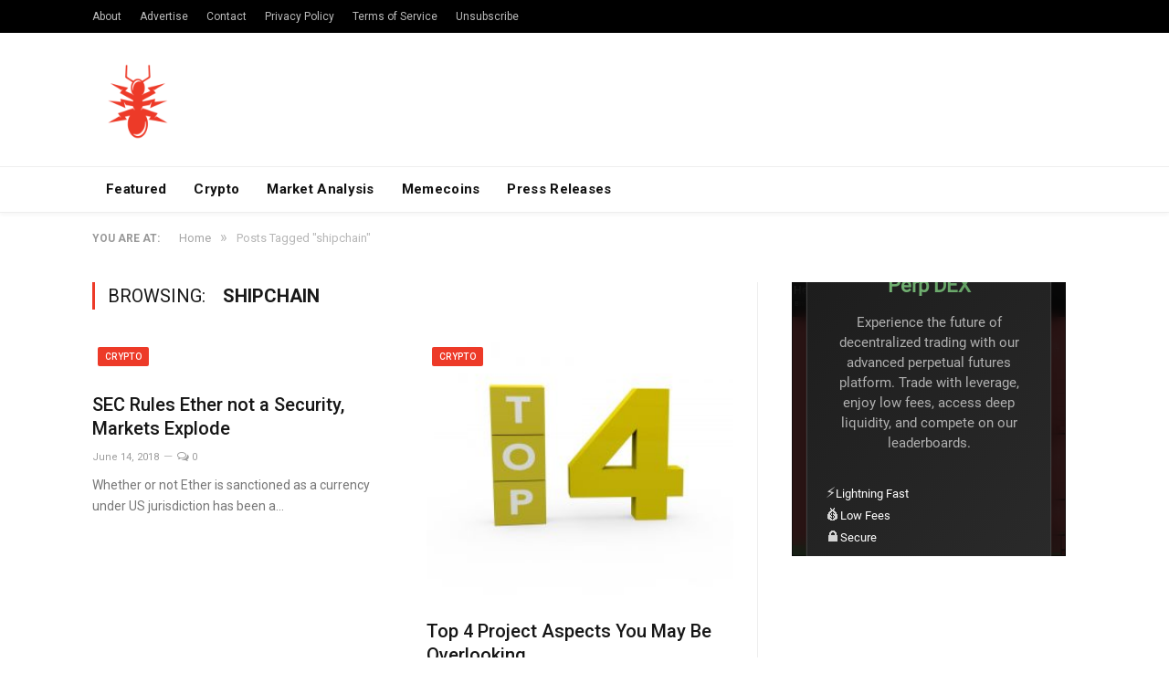

--- FILE ---
content_type: text/html; charset=utf-8
request_url: https://coin360.com/widget/map.html
body_size: 1833
content:
<!DOCTYPE html><html lang="en"><head><meta charSet="utf-8"/><meta name="viewport" content="width=device-width"/><style>
                    @media only screen and (min-width: 0px) and (min-height: 0px) {
                      div[id^=&quot;wrapper-sevio-9ad182de-b462-428c-b5b0-9b4962b113f7&quot;] {
                        width: 320px;
                        height: 100px;
                        margin: 0 auto;
                      }
                    }
                    @media only screen and (min-width: 728px) and (min-height: 0px) {
                      div[id^=&quot;wrapper-sevio-9ad182de-b462-428c-b5b0-9b4962b113f7&quot;] {
                        width: 728px;
                        height: 90px;
                        margin: 0 auto;
                      }
                    }
                    @media only screen and (min-width: 970px) and (min-height: 0px) {
                      div[id^=&quot;wrapper-sevio-9ad182de-b462-428c-b5b0-9b4962b113f7&quot;] {
                        width: 970px;
                        height: 90px;
                        margin: 0 auto;
                      }
                    }
                  </style><meta name="next-head-count" content="3"/><link rel="preload" href="/assets/fonts/IBMPlexSans.woff2" as="font" type="font/woff2" crossorigin="anonymous"/><link rel="preload" href="/assets/fonts/IBMPlexSans.woff" as="font" type="font/woff" crossorigin="anonymous"/><link rel="preload" href="/assets/fonts/Roboto-Regular.woff2" as="font" type="font/woff2" crossorigin="anonymous"/><link rel="preload" href="/assets/fonts/Roboto-Regular.woff" as="font" type="font/woff" crossorigin="anonymous"/><link rel="preload" href="/assets/fonts/Roboto-Light.woff2" as="font" type="font/woff2" crossorigin="anonymous"/><link rel="preload" href="/assets/fonts/Roboto-Light.woff" as="font" type="font/woff" crossorigin="anonymous"/><script src="https://terminal.jup.ag/main-v2.js" data-preload="true"></script><script src="https://pagead2.googlesyndication.com/pagead/js/adsbygoogle.js?client=ca-pub-9583399089705132" crossorigin="anonymous" async=""></script><script type="text/javascript" src="//script.crazyegg.com/pages/scripts/0123/9485.js" async=""></script><script id="adButlerScripts" data-nscript="beforeInteractive">
  if (!window.AdButler) {
    (function() {
      var s = document.createElement("script");
      s.async = true;
      s.type = "text/javascript";
      s.src = 'https://servedbyadbutler.com/app.js';
      s.onload = function() { window.canShowAd = true }
      s.onerror = function() { window.canShowAd = false }
      var n = document.getElementsByTagName("script")[0];
      n.parentNode.insertBefore(s, n);
    }());
  }
  var AdButler = AdButler || {};
  AdButler.ads = AdButler.ads || [];
  var abkw = window.abkw || '';

  fetch('https://api.ipify.org?format=json')
      .then(res => res.json())
      .then(res => { window.userIP = res.ip })
</script><link rel="preload" href="/_next/static/css/8c451da818a71178.css" as="style"/><link rel="stylesheet" href="/_next/static/css/8c451da818a71178.css" data-n-g=""/><link rel="preload" href="/_next/static/css/d597762908406b7c.css" as="style"/><link rel="stylesheet" href="/_next/static/css/d597762908406b7c.css" data-n-p=""/><noscript data-n-css=""></noscript><script defer="" nomodule="" src="/_next/static/chunks/polyfills-c67a75d1b6f99dc8.js"></script><script src="/_next/static/chunks/webpack-012d2dabf247bbbf.js" defer=""></script><script src="/_next/static/chunks/framework-ce84985cd166733a.js" defer=""></script><script src="/_next/static/chunks/main-e35a7570b9ae27a7.js" defer=""></script><script src="/_next/static/chunks/pages/_app-afb1fe134c04ddee.js" defer=""></script><script src="/_next/static/chunks/pages/widget/map-4bd4e54221626afd.js" defer=""></script><script src="/_next/static/K0hwLQ4n2jnNHPo_XMBj-/_buildManifest.js" defer=""></script><script src="/_next/static/K0hwLQ4n2jnNHPo_XMBj-/_ssgManifest.js" defer=""></script></head><body><div id="__next"><div data-overlay-container="true" id="overlay-provider"><noscript><iframe src="https://www.googletagmanager.com/ns.html?id=GTM-W2NN42B" height="0" width="0" style="display:none;visibility:hidden"></iframe></noscript><div class="mQocKv"><div class="MbNQ3F"><div class="tQKA8P"></div></div></div><div style="position:fixed;z-index:9999;top:16px;left:16px;right:16px;bottom:16px;pointer-events:none"></div></div></div><script id="__NEXT_DATA__" type="application/json">{"props":{"pageProps":{"currentEntityByLocation":"coin"}},"page":"/widget/map","query":{},"buildId":"K0hwLQ4n2jnNHPo_XMBj-","isFallback":false,"appGip":true,"scriptLoader":[]}</script><script defer src="https://static.cloudflareinsights.com/beacon.min.js/vcd15cbe7772f49c399c6a5babf22c1241717689176015" integrity="sha512-ZpsOmlRQV6y907TI0dKBHq9Md29nnaEIPlkf84rnaERnq6zvWvPUqr2ft8M1aS28oN72PdrCzSjY4U6VaAw1EQ==" data-cf-beacon='{"version":"2024.11.0","token":"61587698eb784001a63ffea33568020b","server_timing":{"name":{"cfCacheStatus":true,"cfEdge":true,"cfExtPri":true,"cfL4":true,"cfOrigin":true,"cfSpeedBrain":true},"location_startswith":null}}' crossorigin="anonymous"></script>
<script>(function(){function c(){var b=a.contentDocument||a.contentWindow.document;if(b){var d=b.createElement('script');d.innerHTML="window.__CF$cv$params={r:'9c1453d7f9d8eefa',t:'MTc2ODk3MjQ2MA=='};var a=document.createElement('script');a.src='/cdn-cgi/challenge-platform/scripts/jsd/main.js';document.getElementsByTagName('head')[0].appendChild(a);";b.getElementsByTagName('head')[0].appendChild(d)}}if(document.body){var a=document.createElement('iframe');a.height=1;a.width=1;a.style.position='absolute';a.style.top=0;a.style.left=0;a.style.border='none';a.style.visibility='hidden';document.body.appendChild(a);if('loading'!==document.readyState)c();else if(window.addEventListener)document.addEventListener('DOMContentLoaded',c);else{var e=document.onreadystatechange||function(){};document.onreadystatechange=function(b){e(b);'loading'!==document.readyState&&(document.onreadystatechange=e,c())}}}})();</script></body></html>

--- FILE ---
content_type: text/html; charset=utf-8
request_url: https://www.google.com/recaptcha/api2/aframe
body_size: 224
content:
<!DOCTYPE HTML><html><head><meta http-equiv="content-type" content="text/html; charset=UTF-8"></head><body><script nonce="CjGAFxJi8peOAg7Rr39E1g">/** Anti-fraud and anti-abuse applications only. See google.com/recaptcha */ try{var clients={'sodar':'https://pagead2.googlesyndication.com/pagead/sodar?'};window.addEventListener("message",function(a){try{if(a.source===window.parent){var b=JSON.parse(a.data);var c=clients[b['id']];if(c){var d=document.createElement('img');d.src=c+b['params']+'&rc='+(localStorage.getItem("rc::a")?sessionStorage.getItem("rc::b"):"");window.document.body.appendChild(d);sessionStorage.setItem("rc::e",parseInt(sessionStorage.getItem("rc::e")||0)+1);localStorage.setItem("rc::h",'1768972464963');}}}catch(b){}});window.parent.postMessage("_grecaptcha_ready", "*");}catch(b){}</script></body></html>

--- FILE ---
content_type: text/html; charset=utf-8
request_url: https://www.google.com/recaptcha/api2/aframe
body_size: -247
content:
<!DOCTYPE HTML><html><head><meta http-equiv="content-type" content="text/html; charset=UTF-8"></head><body><script nonce="TJFCUAwQtoiAg4ZV79ehxQ">/** Anti-fraud and anti-abuse applications only. See google.com/recaptcha */ try{var clients={'sodar':'https://pagead2.googlesyndication.com/pagead/sodar?'};window.addEventListener("message",function(a){try{if(a.source===window.parent){var b=JSON.parse(a.data);var c=clients[b['id']];if(c){var d=document.createElement('img');d.src=c+b['params']+'&rc='+(localStorage.getItem("rc::a")?sessionStorage.getItem("rc::b"):"");window.document.body.appendChild(d);sessionStorage.setItem("rc::e",parseInt(sessionStorage.getItem("rc::e")||0)+1);localStorage.setItem("rc::h",'1768972467585');}}}catch(b){}});window.parent.postMessage("_grecaptcha_ready", "*");}catch(b){}</script></body></html>

--- FILE ---
content_type: text/css; charset=utf-8
request_url: https://terminal.jup.ag/main-2.3.0-Jupiter.css
body_size: 4885
content:
*,:after,:before{--tw-border-spacing-x:0;--tw-border-spacing-y:0;--tw-translate-x:0;--tw-translate-y:0;--tw-rotate:0;--tw-skew-x:0;--tw-skew-y:0;--tw-scale-x:1;--tw-scale-y:1;--tw-pan-x: ;--tw-pan-y: ;--tw-pinch-zoom: ;--tw-scroll-snap-strictness:proximity;--tw-gradient-from-position: ;--tw-gradient-via-position: ;--tw-gradient-to-position: ;--tw-ordinal: ;--tw-slashed-zero: ;--tw-numeric-figure: ;--tw-numeric-spacing: ;--tw-numeric-fraction: ;--tw-ring-inset: ;--tw-ring-offset-width:0px;--tw-ring-offset-color:#fff;--tw-ring-color:rgba(59,130,246,.5);--tw-ring-offset-shadow:0 0 transparent;--tw-ring-shadow:0 0 transparent;--tw-shadow:0 0 transparent;--tw-shadow-colored:0 0 transparent;--tw-blur: ;--tw-brightness: ;--tw-contrast: ;--tw-grayscale: ;--tw-hue-rotate: ;--tw-invert: ;--tw-saturate: ;--tw-sepia: ;--tw-drop-shadow: ;--tw-backdrop-blur: ;--tw-backdrop-brightness: ;--tw-backdrop-contrast: ;--tw-backdrop-grayscale: ;--tw-backdrop-hue-rotate: ;--tw-backdrop-invert: ;--tw-backdrop-opacity: ;--tw-backdrop-saturate: ;--tw-backdrop-sepia: }::backdrop{--tw-border-spacing-x:0;--tw-border-spacing-y:0;--tw-translate-x:0;--tw-translate-y:0;--tw-rotate:0;--tw-skew-x:0;--tw-skew-y:0;--tw-scale-x:1;--tw-scale-y:1;--tw-pan-x: ;--tw-pan-y: ;--tw-pinch-zoom: ;--tw-scroll-snap-strictness:proximity;--tw-gradient-from-position: ;--tw-gradient-via-position: ;--tw-gradient-to-position: ;--tw-ordinal: ;--tw-slashed-zero: ;--tw-numeric-figure: ;--tw-numeric-spacing: ;--tw-numeric-fraction: ;--tw-ring-inset: ;--tw-ring-offset-width:0px;--tw-ring-offset-color:#fff;--tw-ring-color:rgba(59,130,246,.5);--tw-ring-offset-shadow:0 0 transparent;--tw-ring-shadow:0 0 transparent;--tw-shadow:0 0 transparent;--tw-shadow-colored:0 0 transparent;--tw-blur: ;--tw-brightness: ;--tw-contrast: ;--tw-grayscale: ;--tw-hue-rotate: ;--tw-invert: ;--tw-saturate: ;--tw-sepia: ;--tw-drop-shadow: ;--tw-backdrop-blur: ;--tw-backdrop-brightness: ;--tw-backdrop-contrast: ;--tw-backdrop-grayscale: ;--tw-backdrop-hue-rotate: ;--tw-backdrop-invert: ;--tw-backdrop-opacity: ;--tw-backdrop-saturate: ;--tw-backdrop-sepia: }.\!container{width:100%!important}.container{width:100%}@media (min-width:640px){.\!container{max-width:640px!important}.container{max-width:640px}}@media (min-width:768px){.\!container{max-width:768px!important}.container{max-width:768px}}@media (min-width:1024px){.\!container{max-width:1024px!important}.container{max-width:1024px}}@media (min-width:1280px){.\!container{max-width:1280px!important}.container{max-width:1280px}}@media (min-width:1536px){.\!container{max-width:1536px!important}.container{max-width:1536px}}#jupiter-terminal .invisible{visibility:hidden}#jupiter-terminal .fixed{position:fixed}#jupiter-terminal .absolute{position:absolute}#jupiter-terminal .relative{position:relative}#jupiter-terminal .\!left-0{left:0!important}#jupiter-terminal .\!top-16{top:4rem!important}#jupiter-terminal .\!top-\[300\%\]{top:300%!important}#jupiter-terminal .\!top-\[40px\]{top:40px!important}#jupiter-terminal .-bottom-\[2px\]{bottom:-2px}#jupiter-terminal .-left-3{left:-.75rem}#jupiter-terminal .-left-4{left:-1rem}#jupiter-terminal .-right-3{right:-.75rem}#jupiter-terminal .-right-4{right:-1rem}#jupiter-terminal .-right-\[5px\]{right:-5px}#jupiter-terminal .bottom-1{bottom:.25rem}#jupiter-terminal .bottom-2{bottom:.5rem}#jupiter-terminal .bottom-6{bottom:1.5rem}#jupiter-terminal .bottom-\[-8px\]{bottom:-8px}#jupiter-terminal .bottom-\[44px\]{bottom:44px}#jupiter-terminal .bottom-\[60px\]{bottom:60px}#jupiter-terminal .left-0{left:0}#jupiter-terminal .left-1{left:.25rem}#jupiter-terminal .left-6{left:1.5rem}#jupiter-terminal .right-0{right:0}#jupiter-terminal .right-1{right:.25rem}#jupiter-terminal .right-4{right:1rem}#jupiter-terminal .right-6{right:1.5rem}#jupiter-terminal .top-0{top:0}#jupiter-terminal .top-1{top:.25rem}#jupiter-terminal .top-10{top:2.5rem}#jupiter-terminal .top-2{top:.5rem}#jupiter-terminal .top-2\.5{top:.625rem}#jupiter-terminal .top-4{top:1rem}#jupiter-terminal .top-6{top:1.5rem}#jupiter-terminal .top-8{top:2rem}#jupiter-terminal .top-\[44px\]{top:44px}#jupiter-terminal .top-\[52px\]{top:52px}#jupiter-terminal .top-\[60px\]{top:60px}#jupiter-terminal .z-10{z-index:10}#jupiter-terminal .z-\[60\]{z-index:60}#jupiter-terminal .mx-0{margin-left:0;margin-right:0}#jupiter-terminal .mx-0\.5{margin-left:.125rem;margin-right:.125rem}#jupiter-terminal .mx-1{margin-left:.25rem;margin-right:.25rem}#jupiter-terminal .my-2{margin-bottom:.5rem;margin-top:.5rem}#jupiter-terminal .my-20{margin-bottom:5rem;margin-top:5rem}#jupiter-terminal .my-4{margin-bottom:1rem;margin-top:1rem}#jupiter-terminal .-mt-24{margin-top:-6rem}#jupiter-terminal .-mt-8{margin-top:-2rem}#jupiter-terminal .mb-1{margin-bottom:.25rem}#jupiter-terminal .mb-2{margin-bottom:.5rem}#jupiter-terminal .mb-3{margin-bottom:.75rem}#jupiter-terminal .mb-4{margin-bottom:1rem}#jupiter-terminal .ml-0{margin-left:0}#jupiter-terminal .ml-0\.5{margin-left:.125rem}#jupiter-terminal .ml-1{margin-left:.25rem}#jupiter-terminal .ml-2{margin-left:.5rem}#jupiter-terminal .ml-2\.5{margin-left:.625rem}#jupiter-terminal .ml-3{margin-left:.75rem}#jupiter-terminal .ml-4{margin-left:1rem}#jupiter-terminal .ml-5{margin-left:1.25rem}#jupiter-terminal .ml-auto{margin-left:auto}#jupiter-terminal .mr-1{margin-right:.25rem}#jupiter-terminal .mr-2{margin-right:.5rem}#jupiter-terminal .mr-3{margin-right:.75rem}#jupiter-terminal .mt-0{margin-top:0}#jupiter-terminal .mt-1{margin-top:.25rem}#jupiter-terminal .mt-12{margin-top:3rem}#jupiter-terminal .mt-2{margin-top:.5rem}#jupiter-terminal .mt-2\.5{margin-top:.625rem}#jupiter-terminal .mt-3{margin-top:.75rem}#jupiter-terminal .mt-4{margin-top:1rem}#jupiter-terminal .mt-5{margin-top:1.25rem}#jupiter-terminal .mt-6{margin-top:1.5rem}#jupiter-terminal .mt-7{margin-top:1.75rem}#jupiter-terminal .mt-8{margin-top:2rem}#jupiter-terminal .mt-9{margin-top:2.25rem}#jupiter-terminal .mt-auto{margin-top:auto}#jupiter-terminal .block{display:block}#jupiter-terminal .inline-block{display:inline-block}#jupiter-terminal .flex{display:flex}#jupiter-terminal .table{display:table}#jupiter-terminal .hidden{display:none}#jupiter-terminal .\!h-0{height:0!important}#jupiter-terminal .\!h-\[42px\]{height:42px!important}#jupiter-terminal .h-0{height:0}#jupiter-terminal .h-0\.5{height:.125rem}#jupiter-terminal .h-10{height:2.5rem}#jupiter-terminal .h-14{height:3.5rem}#jupiter-terminal .h-16{height:4rem}#jupiter-terminal .h-20{height:5rem}#jupiter-terminal .h-4{height:1rem}#jupiter-terminal .h-5{height:1.25rem}#jupiter-terminal .h-6{height:1.5rem}#jupiter-terminal .h-7{height:1.75rem}#jupiter-terminal .h-8{height:2rem}#jupiter-terminal .h-9{height:2.25rem}#jupiter-terminal .h-\[0\]{height:0}#jupiter-terminal .h-\[18px\]{height:18px}#jupiter-terminal .h-\[1px\]{height:1px}#jupiter-terminal .h-\[216px\]{height:216px}#jupiter-terminal .h-\[22px\]{height:22px}#jupiter-terminal .h-\[56px\]{height:56px}#jupiter-terminal .h-\[600px\]{height:600px}#jupiter-terminal .h-\[60px\]{height:60px}#jupiter-terminal .h-\[76px\]{height:76px}#jupiter-terminal .h-full{height:100%}#jupiter-terminal .h-screen{height:100vh}#jupiter-terminal .max-h-\[260px\]{max-height:260px}#jupiter-terminal .max-h-\[700px\]{max-height:700px}#jupiter-terminal .max-h-\[75vh\]{max-height:75vh}#jupiter-terminal .max-h-\[80vh\]{max-height:80vh}#jupiter-terminal .max-h-\[90\%\]{max-height:90%}#jupiter-terminal .max-h-\[90vh\]{max-height:90vh}#jupiter-terminal .min-h-\[12rem\]{min-height:12rem}#jupiter-terminal .min-h-\[500px\]{min-height:500px}#jupiter-terminal .min-h-\[600px\]{min-height:600px}#jupiter-terminal .min-h-screen{min-height:100vh}#jupiter-terminal .\!w-0{width:0!important}#jupiter-terminal .w-10{width:2.5rem}#jupiter-terminal .w-14{width:3.5rem}#jupiter-terminal .w-16{width:4rem}#jupiter-terminal .w-20{width:5rem}#jupiter-terminal .w-4{width:1rem}#jupiter-terminal .w-5{width:1.25rem}#jupiter-terminal .w-6{width:1.5rem}#jupiter-terminal .w-7{width:1.75rem}#jupiter-terminal .w-8{width:2rem}#jupiter-terminal .w-9{width:2.25rem}#jupiter-terminal .w-\[120px\]{width:120px}#jupiter-terminal .w-\[18px\]{width:18px}#jupiter-terminal .w-\[200px\]{width:200px}#jupiter-terminal .w-\[50\%\]{width:50%}#jupiter-terminal .w-\[56px\]{width:56px}#jupiter-terminal .w-\[70\%\]{width:70%}#jupiter-terminal .w-\[90vw\]{width:90vw}#jupiter-terminal .w-\[98\%\]{width:98%}#jupiter-terminal .w-full{width:100%}#jupiter-terminal .w-screen{width:100vw}#jupiter-terminal .min-w-0{min-width:0}#jupiter-terminal .min-w-\[40px\]{min-width:40px}#jupiter-terminal .max-w-6xl{max-width:72rem}#jupiter-terminal .max-w-\[100\%\]{max-width:100%}#jupiter-terminal .max-w-\[360px\]{max-width:360px}#jupiter-terminal .max-w-\[384px\]{max-width:384px}#jupiter-terminal .max-w-\[70\%\]{max-width:70%}#jupiter-terminal .max-w-\[800px\]{max-width:800px}#jupiter-terminal .max-w-full{max-width:100%}#jupiter-terminal .max-w-xs{max-width:20rem}#jupiter-terminal .flex-1{flex:1 1 0%}#jupiter-terminal .flex-shrink-0{flex-shrink:0}#jupiter-terminal .flex-grow{flex-grow:1}#jupiter-terminal .origin-top-right{transform-origin:top right}#jupiter-terminal .translate-x-full{--tw-translate-x:100%}#jupiter-terminal .-rotate-45,#jupiter-terminal .translate-x-full{transform:translate(var(--tw-translate-x),var(--tw-translate-y)) rotate(var(--tw-rotate)) skewX(var(--tw-skew-x)) skewY(var(--tw-skew-y)) scaleX(var(--tw-scale-x)) scaleY(var(--tw-scale-y))}#jupiter-terminal .-rotate-45{--tw-rotate:-45deg}#jupiter-terminal .rotate-180{--tw-rotate:180deg}#jupiter-terminal .rotate-180,#jupiter-terminal .rotate-45{transform:translate(var(--tw-translate-x),var(--tw-translate-y)) rotate(var(--tw-rotate)) skewX(var(--tw-skew-x)) skewY(var(--tw-skew-y)) scaleX(var(--tw-scale-x)) scaleY(var(--tw-scale-y))}#jupiter-terminal .rotate-45{--tw-rotate:45deg}#jupiter-terminal .rotate-\[135deg\]{--tw-rotate:135deg}#jupiter-terminal .rotate-\[135deg\],#jupiter-terminal .rotate-\[225deg\]{transform:translate(var(--tw-translate-x),var(--tw-translate-y)) rotate(var(--tw-rotate)) skewX(var(--tw-skew-x)) skewY(var(--tw-skew-y)) scaleX(var(--tw-scale-x)) scaleY(var(--tw-scale-y))}#jupiter-terminal .rotate-\[225deg\]{--tw-rotate:225deg}#jupiter-terminal .transform{transform:translate(var(--tw-translate-x),var(--tw-translate-y)) rotate(var(--tw-rotate)) skewX(var(--tw-skew-x)) skewY(var(--tw-skew-y)) scaleX(var(--tw-scale-x)) scaleY(var(--tw-scale-y))}@keyframes hue{0%{-webkit-filter:hue-rotate(0deg)}to{-webkit-filter:hue-rotate(-1turn)}}#jupiter-terminal .animate-hue{animation:hue 10s linear infinite}@keyframes pulse{50%{opacity:.5}}#jupiter-terminal .animate-pulse{animation:pulse 2s cubic-bezier(.4,0,.6,1) infinite}@keyframes spin{to{transform:rotate(1turn)}}#jupiter-terminal .animate-spin{animation:spin 1s linear infinite}#jupiter-terminal .cursor-not-allowed{cursor:not-allowed}#jupiter-terminal .cursor-pointer{cursor:pointer}#jupiter-terminal .cursor-text{cursor:text}#jupiter-terminal .cursor-wait{cursor:wait}#jupiter-terminal .list-none{list-style-type:none}#jupiter-terminal .flex-row{flex-direction:row}#jupiter-terminal .flex-col{flex-direction:column}#jupiter-terminal .items-start{align-items:flex-start}#jupiter-terminal .items-center{align-items:center}#jupiter-terminal .justify-center{justify-content:center}#jupiter-terminal .justify-between{justify-content:space-between}#jupiter-terminal .gap-2{gap:.5rem}#jupiter-terminal :is(.space-x-1>:not([hidden])~:not([hidden])){--tw-space-x-reverse:0;margin-left:calc(.25rem*(1 - var(--tw-space-x-reverse)));margin-right:calc(.25rem*var(--tw-space-x-reverse))}#jupiter-terminal :is(.space-x-2>:not([hidden])~:not([hidden])){--tw-space-x-reverse:0;margin-left:calc(.5rem*(1 - var(--tw-space-x-reverse)));margin-right:calc(.5rem*var(--tw-space-x-reverse))}#jupiter-terminal :is(.space-x-2\.5>:not([hidden])~:not([hidden])){--tw-space-x-reverse:0;margin-left:calc(.625rem*(1 - var(--tw-space-x-reverse)));margin-right:calc(.625rem*var(--tw-space-x-reverse))}#jupiter-terminal :is(.space-x-4>:not([hidden])~:not([hidden])){--tw-space-x-reverse:0;margin-left:calc(1rem*(1 - var(--tw-space-x-reverse)));margin-right:calc(1rem*var(--tw-space-x-reverse))}#jupiter-terminal :is(.space-x-6>:not([hidden])~:not([hidden])){--tw-space-x-reverse:0;margin-left:calc(1.5rem*(1 - var(--tw-space-x-reverse)));margin-right:calc(1.5rem*var(--tw-space-x-reverse))}#jupiter-terminal :is(.space-y-1>:not([hidden])~:not([hidden])){--tw-space-y-reverse:0;margin-bottom:calc(.25rem*var(--tw-space-y-reverse));margin-top:calc(.25rem*(1 - var(--tw-space-y-reverse)))}#jupiter-terminal :is(.space-y-2>:not([hidden])~:not([hidden])){--tw-space-y-reverse:0;margin-bottom:calc(.5rem*var(--tw-space-y-reverse));margin-top:calc(.5rem*(1 - var(--tw-space-y-reverse)))}#jupiter-terminal :is(.space-y-3>:not([hidden])~:not([hidden])){--tw-space-y-reverse:0;margin-bottom:calc(.75rem*var(--tw-space-y-reverse));margin-top:calc(.75rem*(1 - var(--tw-space-y-reverse)))}#jupiter-terminal :is(.space-y-4>:not([hidden])~:not([hidden])){--tw-space-y-reverse:0;margin-bottom:calc(1rem*var(--tw-space-y-reverse));margin-top:calc(1rem*(1 - var(--tw-space-y-reverse)))}#jupiter-terminal .self-start{align-self:flex-start}#jupiter-terminal .self-end{align-self:flex-end}#jupiter-terminal .overflow-auto{overflow:auto}#jupiter-terminal .overflow-hidden{overflow:hidden}#jupiter-terminal .overflow-y-auto{overflow-y:auto}#jupiter-terminal .overflow-x-hidden{overflow-x:hidden}#jupiter-terminal .overflow-y-scroll{overflow-y:scroll}#jupiter-terminal .truncate{overflow:hidden;text-overflow:ellipsis;white-space:nowrap}#jupiter-terminal .text-ellipsis{text-overflow:ellipsis}#jupiter-terminal .whitespace-nowrap{white-space:nowrap}#jupiter-terminal .rounded{border-radius:.25rem}#jupiter-terminal .rounded-2xl{border-radius:1rem}#jupiter-terminal .rounded-full{border-radius:9999px}#jupiter-terminal .rounded-lg{border-radius:.5rem}#jupiter-terminal .rounded-md{border-radius:.375rem}#jupiter-terminal .rounded-xl{border-radius:.75rem}#jupiter-terminal .rounded-l-xl{border-bottom-left-radius:.75rem;border-top-left-radius:.75rem}#jupiter-terminal .rounded-r-xl{border-bottom-right-radius:.75rem;border-top-right-radius:.75rem}#jupiter-terminal .border{border-width:1px}#jupiter-terminal .border-b{border-bottom-width:1px}#jupiter-terminal .border-l{border-left-width:1px}#jupiter-terminal .border-none{border-style:none}#jupiter-terminal .\!border-v3-primary{--tw-border-opacity:1!important;border-color:rgba(199,242,132,var(--tw-border-opacity))!important}#jupiter-terminal .border-black\/10{border-color:rgba(0,0,0,.1)}#jupiter-terminal .border-black\/50{border-color:rgba(0,0,0,.5)}#jupiter-terminal .border-transparent{border-color:transparent}#jupiter-terminal .border-v3-primary{--tw-border-opacity:1;border-color:rgba(199,242,132,var(--tw-border-opacity))}#jupiter-terminal .border-warning{--tw-border-opacity:1;border-color:rgba(250,166,60,var(--tw-border-opacity))}#jupiter-terminal .border-white\/10{border-color:hsla(0,0%,100%,.1)}#jupiter-terminal .border-white\/20{border-color:hsla(0,0%,100%,.2)}#jupiter-terminal .border-white\/5{border-color:hsla(0,0%,100%,.05)}#jupiter-terminal .border-white\/50{border-color:hsla(0,0%,100%,.5)}#jupiter-terminal .\!bg-transparent{background-color:transparent!important}#jupiter-terminal .bg-\[\#010101\]{--tw-bg-opacity:1;background-color:rgba(1,1,1,var(--tw-bg-opacity))}#jupiter-terminal .bg-\[\#191B1F\]{--tw-bg-opacity:1;background-color:rgba(25,27,31,var(--tw-bg-opacity))}#jupiter-terminal .bg-\[\#1B1B1E\]{--tw-bg-opacity:1;background-color:rgba(27,27,30,var(--tw-bg-opacity))}#jupiter-terminal .bg-\[\#212128\]{--tw-bg-opacity:1;background-color:rgba(33,33,40,var(--tw-bg-opacity))}#jupiter-terminal .bg-\[\#23C1AA\]{--tw-bg-opacity:1;background-color:rgba(35,193,170,var(--tw-bg-opacity))}#jupiter-terminal .bg-\[\#25252D\]{--tw-bg-opacity:1;background-color:rgba(37,37,45,var(--tw-bg-opacity))}#jupiter-terminal .bg-\[\#282830\]{--tw-bg-opacity:1;background-color:rgba(40,40,48,var(--tw-bg-opacity))}#jupiter-terminal .bg-\[\#292A33\]{--tw-bg-opacity:1;background-color:rgba(41,42,51,var(--tw-bg-opacity))}#jupiter-terminal .bg-\[\#36373E\]{--tw-bg-opacity:1;background-color:rgba(54,55,62,var(--tw-bg-opacity))}#jupiter-terminal .bg-\[\#FBA43A\]{--tw-bg-opacity:1;background-color:rgba(251,164,58,var(--tw-bg-opacity))}#jupiter-terminal .bg-\[rgba\(62\2c 62\2c 69\2c 0\.85\)\]{background-color:rgba(62,62,69,.85)}#jupiter-terminal .bg-black{--tw-bg-opacity:1;background-color:rgba(0,0,0,var(--tw-bg-opacity))}#jupiter-terminal .bg-black\/10{background-color:rgba(0,0,0,.1)}#jupiter-terminal .bg-black\/20{background-color:rgba(0,0,0,.2)}#jupiter-terminal .bg-black\/25{background-color:rgba(0,0,0,.25)}#jupiter-terminal .bg-black\/30{background-color:rgba(0,0,0,.3)}#jupiter-terminal .bg-black\/40{background-color:rgba(0,0,0,.4)}#jupiter-terminal .bg-black\/50{background-color:rgba(0,0,0,.5)}#jupiter-terminal .bg-black\/\[\.35\]{background-color:rgba(0,0,0,.35)}#jupiter-terminal .bg-jupiter-jungle-green{--tw-bg-opacity:1;background-color:rgba(36,174,143,var(--tw-bg-opacity))}#jupiter-terminal .bg-transparent{background-color:transparent}#jupiter-terminal .bg-v2-lily\/10{background-color:rgba(232,249,255,.1)}#jupiter-terminal .bg-v3-bg{background-color:#1c2936}#jupiter-terminal .bg-v3-modal{--tw-bg-opacity:1;background-color:rgba(34,43,51,var(--tw-bg-opacity))}#jupiter-terminal .bg-v3-primary{--tw-bg-opacity:1;background-color:rgba(199,242,132,var(--tw-bg-opacity))}#jupiter-terminal .bg-warning{--tw-bg-opacity:1;background-color:rgba(250,166,60,var(--tw-bg-opacity))}#jupiter-terminal .bg-white{--tw-bg-opacity:1;background-color:rgba(255,255,255,var(--tw-bg-opacity))}#jupiter-terminal .bg-white\/10{background-color:hsla(0,0%,100%,.1)}#jupiter-terminal .bg-white\/5{background-color:hsla(0,0%,100%,.05)}#jupiter-terminal .bg-white\/50{background-color:hsla(0,0%,100%,.5)}#jupiter-terminal .bg-zinc-700{--tw-bg-opacity:1;background-color:rgba(63,63,70,var(--tw-bg-opacity))}#jupiter-terminal .bg-opacity-\[15\%\]{--tw-bg-opacity:15%}#jupiter-terminal .\!bg-none{background-image:none!important}#jupiter-terminal .bg-gradient-to-r{background-image:linear-gradient(to right,var(--tw-gradient-stops))}#jupiter-terminal .bg-v3-text-gradient{background-image:linear-gradient(247.44deg,#c7f284 13.88%,#00bef0 99.28%)}#jupiter-terminal .from-\[rgba\(199\2c 242\2c 132\2c 1\)\],#jupiter-terminal .from-v3-primary{--tw-gradient-from:#c7f284 var(--tw-gradient-from-position);--tw-gradient-to:hsla(83,81%,73%,0) var(--tw-gradient-to-position);--tw-gradient-stops:var(--tw-gradient-from),var(--tw-gradient-to)}#jupiter-terminal .to-\[\#00BEF0\],#jupiter-terminal .to-\[rgba\(0\2c 190\2c 240\2c 1\)\]{--tw-gradient-to:#00bef0 var(--tw-gradient-to-position)}#jupiter-terminal .bg-clip-text{-webkit-background-clip:text;background-clip:text}#jupiter-terminal .fill-current{fill:currentColor}#jupiter-terminal .fill-transparent{fill:transparent}#jupiter-terminal .\!p-0{padding:0!important}#jupiter-terminal .p-1{padding:.25rem}#jupiter-terminal .p-1\.5{padding:.375rem}#jupiter-terminal .p-2{padding:.5rem}#jupiter-terminal .p-2\.5{padding:.625rem}#jupiter-terminal .p-3{padding:.75rem}#jupiter-terminal .p-4{padding:1rem}#jupiter-terminal .p-5{padding:1.25rem}#jupiter-terminal .p-6{padding:1.5rem}#jupiter-terminal .p-\[1px\]{padding:1px}#jupiter-terminal .\!px-0{padding-left:0!important;padding-right:0!important}#jupiter-terminal .px-1{padding-left:.25rem;padding-right:.25rem}#jupiter-terminal .px-2{padding-left:.5rem;padding-right:.5rem}#jupiter-terminal .px-3{padding-left:.75rem;padding-right:.75rem}#jupiter-terminal .px-4{padding-left:1rem;padding-right:1rem}#jupiter-terminal .px-5{padding-left:1.25rem;padding-right:1.25rem}#jupiter-terminal .px-6{padding-left:1.5rem;padding-right:1.5rem}#jupiter-terminal .py-0{padding-bottom:0;padding-top:0}#jupiter-terminal .py-0\.5{padding-bottom:.125rem;padding-top:.125rem}#jupiter-terminal .py-1{padding-bottom:.25rem;padding-top:.25rem}#jupiter-terminal .py-2{padding-bottom:.5rem;padding-top:.5rem}#jupiter-terminal .py-2\.5{padding-bottom:.625rem;padding-top:.625rem}#jupiter-terminal .py-3{padding-bottom:.75rem;padding-top:.75rem}#jupiter-terminal .py-4{padding-bottom:1rem;padding-top:1rem}#jupiter-terminal .py-5{padding-bottom:1.25rem;padding-top:1.25rem}#jupiter-terminal .py-\[1px\]{padding-bottom:1px;padding-top:1px}#jupiter-terminal .pb-2{padding-bottom:.5rem}#jupiter-terminal .pb-4{padding-bottom:1rem}#jupiter-terminal .pb-5{padding-bottom:1.25rem}#jupiter-terminal .pl-2{padding-left:.5rem}#jupiter-terminal .pl-3{padding-left:.75rem}#jupiter-terminal .pr-2{padding-right:.5rem}#jupiter-terminal .pr-4{padding-right:1rem}#jupiter-terminal .pt-1{padding-top:.25rem}#jupiter-terminal .text-left{text-align:left}#jupiter-terminal .text-center{text-align:center}#jupiter-terminal .text-right{text-align:right}#jupiter-terminal .text-2xl{font-size:1.5rem;line-height:2rem}#jupiter-terminal .text-3xl{font-size:1.875rem;line-height:2.25rem}#jupiter-terminal .text-4xl{font-size:2.25rem;line-height:2.5rem}#jupiter-terminal .text-\[10px\]{font-size:10px}#jupiter-terminal .text-\[12px\]{font-size:12px}#jupiter-terminal .text-base{font-size:1rem;line-height:1.5rem}#jupiter-terminal .text-lg{font-size:1.125rem;line-height:1.75rem}#jupiter-terminal .text-sm{font-size:.875rem;line-height:1.25rem}#jupiter-terminal .text-xl{font-size:1.25rem;line-height:1.75rem}#jupiter-terminal .text-xs{font-size:.75rem;line-height:1rem}#jupiter-terminal .text-xxs{font-size:.625rem;line-height:1rem}#jupiter-terminal .font-\[500\]{font-weight:500}#jupiter-terminal .font-bold{font-weight:700}#jupiter-terminal .font-medium{font-weight:500}#jupiter-terminal .font-normal{font-weight:400}#jupiter-terminal .font-semibold{font-weight:600}#jupiter-terminal .leading-\[1\.17\]{line-height:1.17}#jupiter-terminal .leading-\[1\.67\]{line-height:1.67}#jupiter-terminal .leading-none{line-height:1}#jupiter-terminal .\!text-\[\#F04A44\]{--tw-text-opacity:1!important;color:rgba(240,74,68,var(--tw-text-opacity))!important}#jupiter-terminal .\!text-jupiter-primary{--tw-text-opacity:1!important;color:rgba(251,164,58,var(--tw-text-opacity))!important}#jupiter-terminal .\!text-v3-primary{--tw-text-opacity:1!important;color:rgba(199,242,132,var(--tw-text-opacity))!important}#jupiter-terminal .text-\[\#333333\]{--tw-text-opacity:1;color:rgba(51,51,51,var(--tw-text-opacity))}#jupiter-terminal .text-\[\#9D9DA6\]{--tw-text-opacity:1;color:rgba(157,157,166,var(--tw-text-opacity))}#jupiter-terminal .text-black{--tw-text-opacity:1;color:rgba(0,0,0,var(--tw-text-opacity))}#jupiter-terminal .text-black\/50{color:rgba(0,0,0,.5)}#jupiter-terminal .text-gray-500{--tw-text-opacity:1;color:rgba(107,114,128,var(--tw-text-opacity))}#jupiter-terminal .text-transparent{color:transparent}#jupiter-terminal .text-v2-lily\/50{color:rgba(232,249,255,.5)}#jupiter-terminal .text-v3-primary{--tw-text-opacity:1;color:rgba(199,242,132,var(--tw-text-opacity))}#jupiter-terminal .text-warning{--tw-text-opacity:1;color:rgba(250,166,60,var(--tw-text-opacity))}#jupiter-terminal .text-white{--tw-text-opacity:1;color:rgba(255,255,255,var(--tw-text-opacity))}#jupiter-terminal .text-white\/25{color:hsla(0,0%,100%,.25)}#jupiter-terminal .text-white\/30{color:hsla(0,0%,100%,.3)}#jupiter-terminal .text-white\/40{color:hsla(0,0%,100%,.4)}#jupiter-terminal .text-white\/50{color:hsla(0,0%,100%,.5)}#jupiter-terminal .text-white\/70{color:hsla(0,0%,100%,.7)}#jupiter-terminal .text-white\/75{color:hsla(0,0%,100%,.75)}#jupiter-terminal .underline{text-decoration-line:underline}#jupiter-terminal .opacity-0{opacity:0}#jupiter-terminal .opacity-100{opacity:1}#jupiter-terminal .opacity-20{opacity:.2}#jupiter-terminal .opacity-25{opacity:.25}#jupiter-terminal .opacity-50{opacity:.5}#jupiter-terminal .opacity-75{opacity:.75}#jupiter-terminal .shadow-2xl{--tw-shadow:0 25px 50px -12px rgba(0,0,0,.25);--tw-shadow-colored:0 25px 50px -12px var(--tw-shadow-color)}#jupiter-terminal .shadow-2xl,#jupiter-terminal .shadow-lg{box-shadow:0 0 transparent,0 0 transparent,var(--tw-shadow);box-shadow:var(--tw-ring-offset-shadow,0 0 transparent),var(--tw-ring-shadow,0 0 transparent),var(--tw-shadow)}#jupiter-terminal .shadow-lg{--tw-shadow:0 10px 15px -3px rgba(0,0,0,.1),0 4px 6px -4px rgba(0,0,0,.1);--tw-shadow-colored:0 10px 15px -3px var(--tw-shadow-color),0 4px 6px -4px var(--tw-shadow-color)}#jupiter-terminal .shadow-md{--tw-shadow:0 4px 6px -1px rgba(0,0,0,.1),0 2px 4px -2px rgba(0,0,0,.1);--tw-shadow-colored:0 4px 6px -1px var(--tw-shadow-color),0 2px 4px -2px var(--tw-shadow-color)}#jupiter-terminal .shadow-md,#jupiter-terminal .shadow-sm{box-shadow:0 0 transparent,0 0 transparent,var(--tw-shadow);box-shadow:var(--tw-ring-offset-shadow,0 0 transparent),var(--tw-ring-shadow,0 0 transparent),var(--tw-shadow)}#jupiter-terminal .shadow-sm{--tw-shadow:0 1px 2px 0 rgba(0,0,0,.05);--tw-shadow-colored:0 1px 2px 0 var(--tw-shadow-color)}#jupiter-terminal .shadow-xl{--tw-shadow:0 20px 25px -5px rgba(0,0,0,.1),0 8px 10px -6px rgba(0,0,0,.1);--tw-shadow-colored:0 20px 25px -5px var(--tw-shadow-color),0 8px 10px -6px var(--tw-shadow-color);box-shadow:0 0 transparent,0 0 transparent,var(--tw-shadow);box-shadow:var(--tw-ring-offset-shadow,0 0 transparent),var(--tw-ring-shadow,0 0 transparent),var(--tw-shadow)}#jupiter-terminal .ring-1{--tw-ring-offset-shadow:var(--tw-ring-inset) 0 0 0 var(--tw-ring-offset-width) var(--tw-ring-offset-color);--tw-ring-shadow:var(--tw-ring-inset) 0 0 0 calc(1px + var(--tw-ring-offset-width)) var(--tw-ring-color);box-shadow:var(--tw-ring-offset-shadow),var(--tw-ring-shadow),0 0 transparent;box-shadow:var(--tw-ring-offset-shadow),var(--tw-ring-shadow),var(--tw-shadow,0 0 transparent)}#jupiter-terminal .ring-white\/5{--tw-ring-color:hsla(0,0%,100%,.05)}#jupiter-terminal .ring-white\/50{--tw-ring-color:hsla(0,0%,100%,.5)}#jupiter-terminal .filter{filter:var(--tw-blur) var(--tw-brightness) var(--tw-contrast) var(--tw-grayscale) var(--tw-hue-rotate) var(--tw-invert) var(--tw-saturate) var(--tw-sepia) var(--tw-drop-shadow)}#jupiter-terminal .backdrop-blur-\[20px\]{--tw-backdrop-blur:blur(20px);-webkit-backdrop-filter:var(--tw-backdrop-blur) var(--tw-backdrop-brightness) var(--tw-backdrop-contrast) var(--tw-backdrop-grayscale) var(--tw-backdrop-hue-rotate) var(--tw-backdrop-invert) var(--tw-backdrop-opacity) var(--tw-backdrop-saturate) var(--tw-backdrop-sepia);backdrop-filter:var(--tw-backdrop-blur) var(--tw-backdrop-brightness) var(--tw-backdrop-contrast) var(--tw-backdrop-grayscale) var(--tw-backdrop-hue-rotate) var(--tw-backdrop-invert) var(--tw-backdrop-opacity) var(--tw-backdrop-saturate) var(--tw-backdrop-sepia)}#jupiter-terminal .transition-all{transition-duration:.15s;transition-property:all;transition-timing-function:cubic-bezier(.4,0,.2,1)}#jupiter-terminal .transition-opacity{transition-duration:.15s;transition-property:opacity;transition-timing-function:cubic-bezier(.4,0,.2,1)}#jupiter-terminal .duration-100{transition-duration:.1s}#jupiter-terminal .duration-200{transition-duration:.2s}#jupiter-terminal .duration-300{transition-duration:.3s}#jupiter-terminal .duration-500{transition-duration:.5s}#jupiter-terminal .ease-in-out{transition-timing-function:cubic-bezier(.4,0,.2,1)}#jupiter-terminal .placeholder\:text-sm::placeholder{font-size:.875rem;line-height:1.25rem}#jupiter-terminal .placeholder\:font-normal::placeholder{font-weight:400}#jupiter-terminal .placeholder\:text-v2-lily\/25::placeholder{color:rgba(232,249,255,.25)}#jupiter-terminal .placeholder\:text-white\/20::placeholder{color:hsla(0,0%,100%,.2)}#jupiter-terminal .placeholder\:text-white\/25::placeholder{color:hsla(0,0%,100%,.25)}#jupiter-terminal .hover\:bg-black\/20:hover{background-color:rgba(0,0,0,.2)}#jupiter-terminal .hover\:bg-v2-lily\/5:hover{background-color:rgba(232,249,255,.05)}#jupiter-terminal .hover\:bg-white\/10:hover{background-color:hsla(0,0%,100%,.1)}#jupiter-terminal .hover\:bg-white\/20:hover{background-color:hsla(0,0%,100%,.2)}#jupiter-terminal .hover\:text-white:hover{--tw-text-opacity:1;color:rgba(255,255,255,var(--tw-text-opacity))}#jupiter-terminal .hover\:underline:hover{text-decoration-line:underline}#jupiter-terminal .hover\:opacity-100:hover{opacity:1}#jupiter-terminal .hover\:opacity-70:hover{opacity:.7}#jupiter-terminal .disabled\:opacity-50:disabled{opacity:.5}#jupiter-terminal .disabled\:hover\:bg-\[\#36373E\]:hover:disabled{--tw-bg-opacity:1;background-color:rgba(54,55,62,var(--tw-bg-opacity))}#jupiter-terminal :is(.group:hover .group-hover\:visible){visibility:visible}#jupiter-terminal :is(.group:hover .group-hover\:z-50){z-index:50}#jupiter-terminal :is(.dark .dark\:border){border-width:1px}#jupiter-terminal :is(.dark .dark\:border-white\/25){border-color:hsla(0,0%,100%,.25)}#jupiter-terminal :is(.dark .dark\:bg-black\/50){background-color:rgba(0,0,0,.5)}#jupiter-terminal :is(.dark .dark\:bg-white){--tw-bg-opacity:1;background-color:rgba(255,255,255,var(--tw-bg-opacity))}#jupiter-terminal :is(.dark .dark\:text-black){--tw-text-opacity:1;color:rgba(0,0,0,var(--tw-text-opacity))}#jupiter-terminal :is(.dark .dark\:text-white){--tw-text-opacity:1;color:rgba(255,255,255,var(--tw-text-opacity))}#jupiter-terminal :is(.dark .dark\:text-white\/50){color:hsla(0,0%,100%,.5)}#jupiter-terminal :is(.dark .dark\:hover\:border-white\/50:hover){border-color:hsla(0,0%,100%,.5)}#jupiter-terminal :is(.dark .dark\:hover\:text-white\/50:hover){color:hsla(0,0%,100%,.5)}@media (min-width:768px){#jupiter-terminal .md\:right-2{right:.5rem}#jupiter-terminal .md\:mx-0{margin-left:0;margin-right:0}#jupiter-terminal .md\:ml-4{margin-left:1rem}#jupiter-terminal .md\:mt-0{margin-top:0}#jupiter-terminal .md\:mt-14{margin-top:3.5rem}#jupiter-terminal .md\:\!flex{display:flex!important}#jupiter-terminal .md\:flex{display:flex}#jupiter-terminal .md\:hidden{display:none}#jupiter-terminal .md\:h-\[34px\]{height:34px}#jupiter-terminal .md\:max-h-\[600px\]{max-height:600px}#jupiter-terminal .md\:w-\[384px\]{width:384px}#jupiter-terminal .md\:max-w-\[340px\]{max-width:340px}#jupiter-terminal .md\:max-w-\[60\%\]{max-width:60%}#jupiter-terminal .md\:flex-row{flex-direction:row}#jupiter-terminal .md\:border-none{border-style:none}#jupiter-terminal .md\:p-4{padding:1rem}#jupiter-terminal .md\:px-0{padding-left:0;padding-right:0}#jupiter-terminal .md\:px-6{padding-left:1.5rem;padding-right:1.5rem}#jupiter-terminal .md\:text-\[52px\]{font-size:52px}}@media (min-width:1024px){#jupiter-terminal .lg\:\!top-\[12\.5\%\]{top:12.5%!important}#jupiter-terminal .lg\:ml-4{margin-left:1rem}#jupiter-terminal .lg\:mt-0{margin-top:0}#jupiter-terminal .lg\:min-h-\[600px\]{min-height:600px}#jupiter-terminal .lg\:w-\[75\%\]{width:75%}#jupiter-terminal .lg\:max-w-\[80\%\]{max-width:80%}#jupiter-terminal .lg\:flex-row{flex-direction:row}#jupiter-terminal :is(.lg\:space-x-3>:not([hidden])~:not([hidden])){--tw-space-x-reverse:0;margin-left:calc(.75rem*(1 - var(--tw-space-x-reverse)));margin-right:calc(.75rem*var(--tw-space-x-reverse))}#jupiter-terminal :is(.lg\:space-y-0>:not([hidden])~:not([hidden])){--tw-space-y-reverse:0;margin-bottom:calc(0px*var(--tw-space-y-reverse));margin-top:calc(0px*(1 - var(--tw-space-y-reverse)))}#jupiter-terminal .lg\:p-4{padding:1rem}#jupiter-terminal .lg\:px-16{padding-left:4rem;padding-right:4rem}#jupiter-terminal .lg\:py-8{padding-bottom:2rem;padding-top:2rem}#jupiter-terminal .lg\:text-4xl{font-size:2.25rem;line-height:2.5rem}}@media (min-width:1280px){#jupiter-terminal .xl\:max-w-\[70\%\]{max-width:70%}}
/*# sourceMappingURL=main-2.3.0-Jupiter.css.map*/

--- FILE ---
content_type: application/javascript; charset=UTF-8
request_url: https://coin360.com/_next/static/chunks/3219-3636359f9aa476e5.js
body_size: 44209
content:
(self.webpackChunk_N_E=self.webpackChunk_N_E||[]).push([[3219],{29538:function(t,e,n){"use strict";n.d(e,{d:function(){return o}});var r=n(99373);function o(t){let[e,n]=(0,r.z)(t.isOpen,t.defaultOpen||!1,t.onOpenChange);return{isOpen:e,setOpen:n,open(){n(!0)},close(){n(!1)},toggle(){n(!e)}}}},48583:function(t,e,n){"use strict";var r=n(38399)();/*!
 * The buffer module from node.js, for the browser.
 *
 * @author   Feross Aboukhadijeh <feross@feross.org> <http://feross.org>
 * @license  MIT
 */function o(t,e){if(t===e)return 0;for(var n=t.length,r=e.length,o=0,i=Math.min(n,r);o<i;++o)if(t[o]!==e[o]){n=t[o],r=e[o];break}return n<r?-1:r<n?1:0}function i(t){return n.g.Buffer&&"function"==typeof n.g.Buffer.isBuffer?n.g.Buffer.isBuffer(t):!!(null!=t&&t._isBuffer)}var a=n(30069),u=Object.prototype.hasOwnProperty,c=Array.prototype.slice,s="foo"===(function(){}).name;function l(t){return Object.prototype.toString.call(t)}function f(t){return!i(t)&&"function"==typeof n.g.ArrayBuffer&&("function"==typeof ArrayBuffer.isView?ArrayBuffer.isView(t):!!t&&!!(t instanceof DataView||t.buffer&&t.buffer instanceof ArrayBuffer))}var h=t.exports=y,p=/\s*function\s+([^\(\s]*)\s*/;function d(t){if(a.isFunction(t)){if(s)return t.name;var e=t.toString().match(p);return e&&e[1]}}function g(t,e){return"string"==typeof t?t.length<e?t:t.slice(0,e):t}function m(t){if(s||!a.isFunction(t))return a.inspect(t);var e=d(t);return"[Function"+(e?": "+e:"")+"]"}function v(t,e,n,r,o){throw new h.AssertionError({message:n,actual:t,expected:e,operator:r,stackStartFunction:o})}function y(t,e){t||v(t,!0,e,"==",h.ok)}function b(t,e,n,r){if(t===e)return!0;if(i(t)&&i(e))return 0===o(t,e);if(a.isDate(t)&&a.isDate(e))return t.getTime()===e.getTime();if(a.isRegExp(t)&&a.isRegExp(e))return t.source===e.source&&t.global===e.global&&t.multiline===e.multiline&&t.lastIndex===e.lastIndex&&t.ignoreCase===e.ignoreCase;if((null===t||"object"!=typeof t)&&(null===e||"object"!=typeof e))return n?t===e:t==e;if(f(t)&&f(e)&&l(t)===l(e)&&!(t instanceof Float32Array||t instanceof Float64Array))return 0===o(new Uint8Array(t.buffer),new Uint8Array(e.buffer));if(i(t)!==i(e))return!1;var u=(r=r||{actual:[],expected:[]}).actual.indexOf(t);return -1!==u&&u===r.expected.indexOf(e)||(r.actual.push(t),r.expected.push(e),function(t,e,n,r){if(null==t||null==e)return!1;if(a.isPrimitive(t)||a.isPrimitive(e))return t===e;if(n&&Object.getPrototypeOf(t)!==Object.getPrototypeOf(e))return!1;var o,i,u=w(t),s=w(e);if(u&&!s||!u&&s)return!1;if(u)return b(t=c.call(t),e=c.call(e),n);var l=S(t),f=S(e);if(l.length!==f.length)return!1;for(l.sort(),f.sort(),i=l.length-1;i>=0;i--)if(l[i]!==f[i])return!1;for(i=l.length-1;i>=0;i--)if(!b(t[o=l[i]],e[o],n,r))return!1;return!0}(t,e,n,r))}function w(t){return"[object Arguments]"==Object.prototype.toString.call(t)}function _(t,e){if(!t||!e)return!1;if("[object RegExp]"==Object.prototype.toString.call(e))return e.test(t);try{if(t instanceof e)return!0}catch(t){}return!Error.isPrototypeOf(e)&&!0===e.call({},t)}function x(t,e,n,r){if("function"!=typeof e)throw TypeError('"block" argument must be a function');"string"==typeof n&&(r=n,n=null),o=function(t){var e;try{t()}catch(t){e=t}return e}(e),r=(n&&n.name?" ("+n.name+").":".")+(r?" "+r:"."),t&&!o&&v(o,n,"Missing expected exception"+r);var o,i="string"==typeof r,u=!t&&a.isError(o),c=!t&&o&&!n;if((u&&i&&_(o,n)||c)&&v(o,n,"Got unwanted exception"+r),t&&o&&n&&!_(o,n)||!t&&o)throw o}h.AssertionError=function(t){this.name="AssertionError",this.actual=t.actual,this.expected=t.expected,this.operator=t.operator,t.message?(this.message=t.message,this.generatedMessage=!1):(this.message=g(m(this.actual),128)+" "+this.operator+" "+g(m(this.expected),128),this.generatedMessage=!0);var e=t.stackStartFunction||v;if(Error.captureStackTrace)Error.captureStackTrace(this,e);else{var n=Error();if(n.stack){var r=n.stack,o=d(e),i=r.indexOf("\n"+o);if(i>=0){var a=r.indexOf("\n",i+1);r=r.substring(a+1)}this.stack=r}}},a.inherits(h.AssertionError,Error),h.fail=v,h.ok=y,h.equal=function(t,e,n){t!=e&&v(t,e,n,"==",h.equal)},h.notEqual=function(t,e,n){t==e&&v(t,e,n,"!=",h.notEqual)},h.deepEqual=function(t,e,n){b(t,e,!1)||v(t,e,n,"deepEqual",h.deepEqual)},h.deepStrictEqual=function(t,e,n){b(t,e,!0)||v(t,e,n,"deepStrictEqual",h.deepStrictEqual)},h.notDeepEqual=function(t,e,n){b(t,e,!1)&&v(t,e,n,"notDeepEqual",h.notDeepEqual)},h.notDeepStrictEqual=function t(e,n,r){b(e,n,!0)&&v(e,n,r,"notDeepStrictEqual",t)},h.strictEqual=function(t,e,n){t!==e&&v(t,e,n,"===",h.strictEqual)},h.notStrictEqual=function(t,e,n){t===e&&v(t,e,n,"!==",h.notStrictEqual)},h.throws=function(t,e,n){x(!0,t,e,n)},h.doesNotThrow=function(t,e,n){x(!1,t,e,n)},h.ifError=function(t){if(t)throw t},h.strict=r(function t(e,n){e||v(e,!0,n,"==",t)},h,{equal:h.strictEqual,deepEqual:h.deepStrictEqual,notEqual:h.notStrictEqual,notDeepEqual:h.notDeepStrictEqual}),h.strict.strict=h.strict;var S=Object.keys||function(t){var e=[];for(var n in t)u.call(t,n)&&e.push(n);return e}},16076:function(t){"function"==typeof Object.create?t.exports=function(t,e){t.super_=e,t.prototype=Object.create(e.prototype,{constructor:{value:t,enumerable:!1,writable:!0,configurable:!0}})}:t.exports=function(t,e){t.super_=e;var n=function(){};n.prototype=e.prototype,t.prototype=new n,t.prototype.constructor=t}},52014:function(t){t.exports=function(t){return t&&"object"==typeof t&&"function"==typeof t.copy&&"function"==typeof t.fill&&"function"==typeof t.readUInt8}},30069:function(t,e,n){var r,o=n(34155),i=/%[sdj%]/g;e.format=function(t){if(!v(t)){for(var e=[],n=0;n<arguments.length;n++)e.push(u(arguments[n]));return e.join(" ")}for(var n=1,r=arguments,o=r.length,a=String(t).replace(i,function(t){if("%%"===t)return"%";if(n>=o)return t;switch(t){case"%s":return String(r[n++]);case"%d":return Number(r[n++]);case"%j":try{return JSON.stringify(r[n++])}catch(t){return"[Circular]"}default:return t}}),c=r[n];n<o;c=r[++n])g(c)||!w(c)?a+=" "+c:a+=" "+u(c);return a},e.deprecate=function(t,r){if(y(n.g.process))return function(){return e.deprecate(t,r).apply(this,arguments)};if(!0===o.noDeprecation)return t;var i=!1;return function(){if(!i){if(o.throwDeprecation)throw Error(r);o.traceDeprecation?console.trace(r):console.error(r),i=!0}return t.apply(this,arguments)}};var a={};function u(t,n){var r={seen:[],stylize:s};return arguments.length>=3&&(r.depth=arguments[2]),arguments.length>=4&&(r.colors=arguments[3]),d(n)?r.showHidden=n:n&&e._extend(r,n),y(r.showHidden)&&(r.showHidden=!1),y(r.depth)&&(r.depth=2),y(r.colors)&&(r.colors=!1),y(r.customInspect)&&(r.customInspect=!0),r.colors&&(r.stylize=c),l(r,t,r.depth)}function c(t,e){var n=u.styles[e];return n?"\x1b["+u.colors[n][0]+"m"+t+"\x1b["+u.colors[n][1]+"m":t}function s(t,e){return t}function l(t,n,r){if(t.customInspect&&n&&S(n.inspect)&&n.inspect!==e.inspect&&!(n.constructor&&n.constructor.prototype===n)){var o,i,a,u,c,s=n.inspect(r,t);return v(s)||(s=l(t,s,r)),s}var w=function(t,e){if(y(e))return t.stylize("undefined","undefined");if(v(e)){var n="'"+JSON.stringify(e).replace(/^"|"$/g,"").replace(/'/g,"\\'").replace(/\\"/g,'"')+"'";return t.stylize(n,"string")}return m(e)?t.stylize(""+e,"number"):d(e)?t.stylize(""+e,"boolean"):g(e)?t.stylize("null","null"):void 0}(t,n);if(w)return w;var k=Object.keys(n),O=(u={},k.forEach(function(t,e){u[t]=!0}),u);if(t.showHidden&&(k=Object.getOwnPropertyNames(n)),x(n)&&(k.indexOf("message")>=0||k.indexOf("description")>=0))return f(n);if(0===k.length){if(S(n)){var M=n.name?": "+n.name:"";return t.stylize("[Function"+M+"]","special")}if(b(n))return t.stylize(RegExp.prototype.toString.call(n),"regexp");if(_(n))return t.stylize(Date.prototype.toString.call(n),"date");if(x(n))return f(n)}var P="",C=!1,j=["{","}"];return(p(n)&&(C=!0,j=["[","]"]),S(n)&&(P=" [Function"+(n.name?": "+n.name:"")+"]"),b(n)&&(P=" "+RegExp.prototype.toString.call(n)),_(n)&&(P=" "+Date.prototype.toUTCString.call(n)),x(n)&&(P=" "+f(n)),0!==k.length||C&&0!=n.length)?r<0?b(n)?t.stylize(RegExp.prototype.toString.call(n),"regexp"):t.stylize("[Object]","special"):(t.seen.push(n),c=C?function(t,e,n,r,o){for(var i=[],a=0,u=e.length;a<u;++a)E(e,String(a))?i.push(h(t,e,n,r,String(a),!0)):i.push("");return o.forEach(function(o){o.match(/^\d+$/)||i.push(h(t,e,n,r,o,!0))}),i}(t,n,r,O,k):k.map(function(e){return h(t,n,r,O,e,C)}),t.seen.pop(),o=P,i=j,a=0,c.reduce(function(t,e){return a++,e.indexOf("\n")>=0&&a++,t+e.replace(/\u001b\[\d\d?m/g,"").length+1},0)>60?i[0]+(""===o?"":o+"\n ")+" "+c.join(",\n  ")+" "+i[1]:i[0]+o+" "+c.join(", ")+" "+i[1]):j[0]+P+j[1]}function f(t){return"["+Error.prototype.toString.call(t)+"]"}function h(t,e,n,r,o,i){var a,u,c;if((c=Object.getOwnPropertyDescriptor(e,o)||{value:e[o]}).get?u=c.set?t.stylize("[Getter/Setter]","special"):t.stylize("[Getter]","special"):c.set&&(u=t.stylize("[Setter]","special")),E(r,o)||(a="["+o+"]"),!u&&(0>t.seen.indexOf(c.value)?(u=g(n)?l(t,c.value,null):l(t,c.value,n-1)).indexOf("\n")>-1&&(u=i?u.split("\n").map(function(t){return"  "+t}).join("\n").substr(2):"\n"+u.split("\n").map(function(t){return"   "+t}).join("\n")):u=t.stylize("[Circular]","special")),y(a)){if(i&&o.match(/^\d+$/))return u;(a=JSON.stringify(""+o)).match(/^"([a-zA-Z_][a-zA-Z_0-9]*)"$/)?(a=a.substr(1,a.length-2),a=t.stylize(a,"name")):(a=a.replace(/'/g,"\\'").replace(/\\"/g,'"').replace(/(^"|"$)/g,"'"),a=t.stylize(a,"string"))}return a+": "+u}function p(t){return Array.isArray(t)}function d(t){return"boolean"==typeof t}function g(t){return null===t}function m(t){return"number"==typeof t}function v(t){return"string"==typeof t}function y(t){return void 0===t}function b(t){return w(t)&&"[object RegExp]"===k(t)}function w(t){return"object"==typeof t&&null!==t}function _(t){return w(t)&&"[object Date]"===k(t)}function x(t){return w(t)&&("[object Error]"===k(t)||t instanceof Error)}function S(t){return"function"==typeof t}function k(t){return Object.prototype.toString.call(t)}function O(t){return t<10?"0"+t.toString(10):t.toString(10)}e.debuglog=function(t){if(y(r)&&(r=o.env.NODE_DEBUG||""),!a[t=t.toUpperCase()]){if(RegExp("\\b"+t+"\\b","i").test(r)){var n=o.pid;a[t]=function(){var r=e.format.apply(e,arguments);console.error("%s %d: %s",t,n,r)}}else a[t]=function(){}}return a[t]},e.inspect=u,u.colors={bold:[1,22],italic:[3,23],underline:[4,24],inverse:[7,27],white:[37,39],grey:[90,39],black:[30,39],blue:[34,39],cyan:[36,39],green:[32,39],magenta:[35,39],red:[31,39],yellow:[33,39]},u.styles={special:"cyan",number:"yellow",boolean:"yellow",undefined:"grey",null:"bold",string:"green",date:"magenta",regexp:"red"},e.isArray=p,e.isBoolean=d,e.isNull=g,e.isNullOrUndefined=function(t){return null==t},e.isNumber=m,e.isString=v,e.isSymbol=function(t){return"symbol"==typeof t},e.isUndefined=y,e.isRegExp=b,e.isObject=w,e.isDate=_,e.isError=x,e.isFunction=S,e.isPrimitive=function(t){return null===t||"boolean"==typeof t||"number"==typeof t||"string"==typeof t||"symbol"==typeof t||void 0===t},e.isBuffer=n(52014);var M=["Jan","Feb","Mar","Apr","May","Jun","Jul","Aug","Sep","Oct","Nov","Dec"];function E(t,e){return Object.prototype.hasOwnProperty.call(t,e)}e.log=function(){var t,n;console.log("%s - %s",(n=[O((t=new Date).getHours()),O(t.getMinutes()),O(t.getSeconds())].join(":"),[t.getDate(),M[t.getMonth()],n].join(" ")),e.format.apply(e,arguments))},e.inherits=n(16076),e._extend=function(t,e){if(!e||!w(e))return t;for(var n=Object.keys(e),r=n.length;r--;)t[n[r]]=e[n[r]];return t}},63239:function(t,e,n){t.exports={default:n(78059),__esModule:!0}},52945:function(t,e,n){t.exports={default:n(88077),__esModule:!0}},85861:function(t,e,n){t.exports={default:n(98339),__esModule:!0}},32242:function(t,e,n){t.exports={default:n(44003),__esModule:!0}},85105:function(t,e,n){t.exports={default:n(15175),__esModule:!0}},88902:function(t,e,n){t.exports={default:n(11358),__esModule:!0}},85345:function(t,e,n){t.exports={default:n(92912),__esModule:!0}},93516:function(t,e,n){t.exports={default:n(99583),__esModule:!0}},64275:function(t,e,n){t.exports={default:n(3276),__esModule:!0}},99663:function(t,e){"use strict";e.__esModule=!0,e.default=function(t,e){if(!(t instanceof e))throw TypeError("Cannot call a class as a function")}},22600:function(t,e,n){"use strict";e.__esModule=!0;var r,o=(r=n(32242))&&r.__esModule?r:{default:r};e.default=function(){function t(t,e){for(var n=0;n<e.length;n++){var r=e[n];r.enumerable=r.enumerable||!1,r.configurable=!0,"value"in r&&(r.writable=!0),(0,o.default)(t,r.key,r)}}return function(e,n,r){return n&&t(e.prototype,n),r&&t(e,r),e}}()},88239:function(t,e,n){"use strict";e.__esModule=!0;var r,o=(r=n(52945))&&r.__esModule?r:{default:r};e.default=o.default||function(t){for(var e=1;e<arguments.length;e++){var n=arguments[e];for(var r in n)Object.prototype.hasOwnProperty.call(n,r)&&(t[r]=n[r])}return t}},93196:function(t,e,n){"use strict";e.__esModule=!0;var r=a(n(85345)),o=a(n(85861)),i=a(n(72444));function a(t){return t&&t.__esModule?t:{default:t}}e.default=function(t,e){if("function"!=typeof e&&null!==e)throw TypeError("Super expression must either be null or a function, not "+(void 0===e?"undefined":(0,i.default)(e)));t.prototype=(0,o.default)(e&&e.prototype,{constructor:{value:t,enumerable:!1,writable:!0,configurable:!0}}),e&&(r.default?(0,r.default)(t,e):t.__proto__=e)}},49135:function(t,e,n){"use strict";e.__esModule=!0;var r,o=(r=n(72444))&&r.__esModule?r:{default:r};e.default=function(t,e){if(!t)throw ReferenceError("this hasn't been initialised - super() hasn't been called");return e&&((void 0===e?"undefined":(0,o.default)(e))==="object"||"function"==typeof e)?e:t}},72444:function(t,e,n){"use strict";e.__esModule=!0;var r=a(n(64275)),o=a(n(93516)),i="function"==typeof o.default&&"symbol"==typeof r.default?function(t){return typeof t}:function(t){return t&&"function"==typeof o.default&&t.constructor===o.default&&t!==o.default.prototype?"symbol":typeof t};function a(t){return t&&t.__esModule?t:{default:t}}e.default="function"==typeof o.default&&"symbol"===i(r.default)?function(t){return void 0===t?"undefined":i(t)}:function(t){return t&&"function"==typeof o.default&&t.constructor===o.default&&t!==o.default.prototype?"symbol":void 0===t?"undefined":i(t)}},78059:function(t,e,n){var r=n(94731),o=r.JSON||(r.JSON={stringify:JSON.stringify});t.exports=function(t){return o.stringify.apply(o,arguments)}},88077:function(t,e,n){n(80529),t.exports=n(94731).Object.assign},98339:function(t,e,n){n(96924);var r=n(94731).Object;t.exports=function(t,e){return r.create(t,e)}},44003:function(t,e,n){n(1001);var r=n(94731).Object;t.exports=function(t,e,n){return r.defineProperty(t,e,n)}},15175:function(t,e,n){n(71500),t.exports=n(94731).Object.getPrototypeOf},11358:function(t,e,n){n(96559),t.exports=n(94731).Object.keys},92912:function(t,e,n){n(70845),t.exports=n(94731).Object.setPrototypeOf},99583:function(t,e,n){n(83835),n(6519),n(54427),n(19089),t.exports=n(94731).Symbol},3276:function(t,e,n){n(83036),n(46740),t.exports=n(27613).f("iterator")},71449:function(t){t.exports=function(t){if("function"!=typeof t)throw TypeError(t+" is not a function!");return t}},65345:function(t){t.exports=function(){}},26504:function(t,e,n){var r=n(89151);t.exports=function(t){if(!r(t))throw TypeError(t+" is not an object!");return t}},44389:function(t,e,n){var r=n(64874),o=n(68317),i=n(9838);t.exports=function(t){return function(e,n,a){var u,c=r(e),s=o(c.length),l=i(a,s);if(t&&n!=n){for(;s>l;)if((u=c[l++])!=u)return!0}else for(;s>l;l++)if((t||l in c)&&c[l]===n)return t||l||0;return!t&&-1}}},84499:function(t){var e={}.toString;t.exports=function(t){return e.call(t).slice(8,-1)}},94731:function(t){var e=t.exports={version:"2.6.12"};"number"==typeof __e&&(__e=e)},11821:function(t,e,n){var r=n(71449);t.exports=function(t,e,n){if(r(t),void 0===e)return t;switch(n){case 1:return function(n){return t.call(e,n)};case 2:return function(n,r){return t.call(e,n,r)};case 3:return function(n,r,o){return t.call(e,n,r,o)}}return function(){return t.apply(e,arguments)}}},11605:function(t){t.exports=function(t){if(void 0==t)throw TypeError("Can't call method on  "+t);return t}},95810:function(t,e,n){t.exports=!n(93777)(function(){return 7!=Object.defineProperty({},"a",{get:function(){return 7}}).a})},72571:function(t,e,n){var r=n(89151),o=n(99362).document,i=r(o)&&r(o.createElement);t.exports=function(t){return i?o.createElement(t):{}}},35568:function(t){t.exports="constructor,hasOwnProperty,isPrototypeOf,propertyIsEnumerable,toLocaleString,toString,valueOf".split(",")},52052:function(t,e,n){var r=n(99656),o=n(32614),i=n(43416);t.exports=function(t){var e=r(t),n=o.f;if(n)for(var a,u=n(t),c=i.f,s=0;u.length>s;)c.call(t,a=u[s++])&&e.push(a);return e}},49901:function(t,e,n){var r=n(99362),o=n(94731),i=n(11821),a=n(96519),u=n(3571),c="prototype",s=function(t,e,n){var l,f,h,p=t&s.F,d=t&s.G,g=t&s.S,m=t&s.P,v=t&s.B,y=t&s.W,b=d?o:o[e]||(o[e]={}),w=b[c],_=d?r:g?r[e]:(r[e]||{})[c];for(l in d&&(n=e),n)!((f=!p&&_&&void 0!==_[l])&&u(b,l))&&(h=f?_[l]:n[l],b[l]=d&&"function"!=typeof _[l]?n[l]:v&&f?i(h,r):y&&_[l]==h?function(t){var e=function(e,n,r){if(this instanceof t){switch(arguments.length){case 0:return new t;case 1:return new t(e);case 2:return new t(e,n)}return new t(e,n,r)}return t.apply(this,arguments)};return e[c]=t[c],e}(h):m&&"function"==typeof h?i(Function.call,h):h,m&&((b.virtual||(b.virtual={}))[l]=h,t&s.R&&w&&!w[l]&&a(w,l,h)))};s.F=1,s.G=2,s.S=4,s.P=8,s.B=16,s.W=32,s.U=64,s.R=128,t.exports=s},93777:function(t){t.exports=function(t){try{return!!t()}catch(t){return!0}}},99362:function(t){var e=t.exports="undefined"!=typeof window&&window.Math==Math?window:"undefined"!=typeof self&&self.Math==Math?self:Function("return this")();"number"==typeof __g&&(__g=e)},3571:function(t){var e={}.hasOwnProperty;t.exports=function(t,n){return e.call(t,n)}},96519:function(t,e,n){var r=n(21738),o=n(38051);t.exports=n(95810)?function(t,e,n){return r.f(t,e,o(1,n))}:function(t,e,n){return t[e]=n,t}},10203:function(t,e,n){var r=n(99362).document;t.exports=r&&r.documentElement},93254:function(t,e,n){t.exports=!n(95810)&&!n(93777)(function(){return 7!=Object.defineProperty(n(72571)("div"),"a",{get:function(){return 7}}).a})},72312:function(t,e,n){var r=n(84499);t.exports=Object("z").propertyIsEnumerable(0)?Object:function(t){return"String"==r(t)?t.split(""):Object(t)}},57539:function(t,e,n){var r=n(84499);t.exports=Array.isArray||function(t){return"Array"==r(t)}},89151:function(t){t.exports=function(t){return"object"==typeof t?null!==t:"function"==typeof t}},69163:function(t,e,n){"use strict";var r=n(34055),o=n(38051),i=n(10420),a={};n(96519)(a,n(25346)("iterator"),function(){return this}),t.exports=function(t,e,n){t.prototype=r(a,{next:o(1,n)}),i(t,e+" Iterator")}},54346:function(t,e,n){"use strict";var r=n(57346),o=n(49901),i=n(41492),a=n(96519),u=n(33135),c=n(69163),s=n(10420),l=n(91146),f=n(25346)("iterator"),h=!([].keys&&"next"in[].keys()),p="values",d=function(){return this};t.exports=function(t,e,n,g,m,v,y){c(n,e,g);var b,w,_,x=function(t){return!h&&t in M?M[t]:function(){return new n(this,t)}},S=e+" Iterator",k=m==p,O=!1,M=t.prototype,E=M[f]||M["@@iterator"]||m&&M[m],P=E||x(m),C=m?k?x("entries"):P:void 0,j="Array"==e&&M.entries||E;if(j&&(_=l(j.call(new t)))!==Object.prototype&&_.next&&(s(_,S,!0),r||"function"==typeof _[f]||a(_,f,d)),k&&E&&E.name!==p&&(O=!0,P=function(){return E.call(this)}),(!r||y)&&(h||O||!M[f])&&a(M,f,P),u[e]=P,u[S]=d,m){if(b={values:k?P:x(p),keys:v?P:x("keys"),entries:C},y)for(w in b)w in M||i(M,w,b[w]);else o(o.P+o.F*(h||O),e,b)}return b}},54098:function(t){t.exports=function(t,e){return{value:e,done:!!t}}},33135:function(t){t.exports={}},57346:function(t){t.exports=!0},55965:function(t,e,n){var r=n(3535)("meta"),o=n(89151),i=n(3571),a=n(21738).f,u=0,c=Object.isExtensible||function(){return!0},s=!n(93777)(function(){return c(Object.preventExtensions({}))}),l=function(t){a(t,r,{value:{i:"O"+ ++u,w:{}}})},f=t.exports={KEY:r,NEED:!1,fastKey:function(t,e){if(!o(t))return"symbol"==typeof t?t:("string"==typeof t?"S":"P")+t;if(!i(t,r)){if(!c(t))return"F";if(!e)return"E";l(t)}return t[r].i},getWeak:function(t,e){if(!i(t,r)){if(!c(t))return!0;if(!e)return!1;l(t)}return t[r].w},onFreeze:function(t){return s&&f.NEED&&c(t)&&!i(t,r)&&l(t),t}}},50266:function(t,e,n){"use strict";var r=n(95810),o=n(99656),i=n(32614),a=n(43416),u=n(19411),c=n(72312),s=Object.assign;t.exports=!s||n(93777)(function(){var t={},e={},n=Symbol(),r="abcdefghijklmnopqrst";return t[n]=7,r.split("").forEach(function(t){e[t]=t}),7!=s({},t)[n]||Object.keys(s({},e)).join("")!=r})?function(t,e){for(var n=u(t),s=arguments.length,l=1,f=i.f,h=a.f;s>l;)for(var p,d=c(arguments[l++]),g=f?o(d).concat(f(d)):o(d),m=g.length,v=0;m>v;)p=g[v++],(!r||h.call(d,p))&&(n[p]=d[p]);return n}:s},34055:function(t,e,n){var r=n(26504),o=n(20121),i=n(35568),a=n(46210)("IE_PROTO"),u=function(){},c="prototype",s=function(){var t,e=n(72571)("iframe"),r=i.length;for(e.style.display="none",n(10203).appendChild(e),e.src="javascript:",(t=e.contentWindow.document).open(),t.write("<script>document.F=Object</script>"),t.close(),s=t.F;r--;)delete s[c][i[r]];return s()};t.exports=Object.create||function(t,e){var n;return null!==t?(u[c]=r(t),n=new u,u[c]=null,n[a]=t):n=s(),void 0===e?n:o(n,e)}},21738:function(t,e,n){var r=n(26504),o=n(93254),i=n(25408),a=Object.defineProperty;e.f=n(95810)?Object.defineProperty:function(t,e,n){if(r(t),e=i(e,!0),r(n),o)try{return a(t,e,n)}catch(t){}if("get"in n||"set"in n)throw TypeError("Accessors not supported!");return"value"in n&&(t[e]=n.value),t}},20121:function(t,e,n){var r=n(21738),o=n(26504),i=n(99656);t.exports=n(95810)?Object.defineProperties:function(t,e){o(t);for(var n,a=i(e),u=a.length,c=0;u>c;)r.f(t,n=a[c++],e[n]);return t}},18437:function(t,e,n){var r=n(43416),o=n(38051),i=n(64874),a=n(25408),u=n(3571),c=n(93254),s=Object.getOwnPropertyDescriptor;e.f=n(95810)?s:function(t,e){if(t=i(t),e=a(e,!0),c)try{return s(t,e)}catch(t){}if(u(t,e))return o(!r.f.call(t,e),t[e])}},42029:function(t,e,n){var r=n(64874),o=n(51471).f,i={}.toString,a="object"==typeof window&&window&&Object.getOwnPropertyNames?Object.getOwnPropertyNames(window):[],u=function(t){try{return o(t)}catch(t){return a.slice()}};t.exports.f=function(t){return a&&"[object Window]"==i.call(t)?u(t):o(r(t))}},51471:function(t,e,n){var r=n(36152),o=n(35568).concat("length","prototype");e.f=Object.getOwnPropertyNames||function(t){return r(t,o)}},32614:function(t,e){e.f=Object.getOwnPropertySymbols},91146:function(t,e,n){var r=n(3571),o=n(19411),i=n(46210)("IE_PROTO"),a=Object.prototype;t.exports=Object.getPrototypeOf||function(t){return r(t=o(t),i)?t[i]:"function"==typeof t.constructor&&t instanceof t.constructor?t.constructor.prototype:t instanceof Object?a:null}},36152:function(t,e,n){var r=n(3571),o=n(64874),i=n(44389)(!1),a=n(46210)("IE_PROTO");t.exports=function(t,e){var n,u=o(t),c=0,s=[];for(n in u)n!=a&&r(u,n)&&s.push(n);for(;e.length>c;)r(u,n=e[c++])&&(~i(s,n)||s.push(n));return s}},99656:function(t,e,n){var r=n(36152),o=n(35568);t.exports=Object.keys||function(t){return r(t,o)}},43416:function(t,e){e.f=({}).propertyIsEnumerable},44903:function(t,e,n){var r=n(49901),o=n(94731),i=n(93777);t.exports=function(t,e){var n=(o.Object||{})[t]||Object[t],a={};a[t]=e(n),r(r.S+r.F*i(function(){n(1)}),"Object",a)}},38051:function(t){t.exports=function(t,e){return{enumerable:!(1&t),configurable:!(2&t),writable:!(4&t),value:e}}},41492:function(t,e,n){t.exports=n(96519)},29300:function(t,e,n){var r=n(89151),o=n(26504),i=function(t,e){if(o(t),!r(e)&&null!==e)throw TypeError(e+": can't set as prototype!")};t.exports={set:Object.setPrototypeOf||("__proto__"in{}?function(t,e,r){try{(r=n(11821)(Function.call,n(18437).f(Object.prototype,"__proto__").set,2))(t,[]),e=!(t instanceof Array)}catch(t){e=!0}return function(t,n){return i(t,n),e?t.__proto__=n:r(t,n),t}}({},!1):void 0),check:i}},10420:function(t,e,n){var r=n(21738).f,o=n(3571),i=n(25346)("toStringTag");t.exports=function(t,e,n){t&&!o(t=n?t:t.prototype,i)&&r(t,i,{configurable:!0,value:e})}},46210:function(t,e,n){var r=n(77571)("keys"),o=n(3535);t.exports=function(t){return r[t]||(r[t]=o(t))}},77571:function(t,e,n){var r=n(94731),o=n(99362),i="__core-js_shared__",a=o[i]||(o[i]={});(t.exports=function(t,e){return a[t]||(a[t]=void 0!==e?e:{})})("versions",[]).push({version:r.version,mode:n(57346)?"pure":"global",copyright:"\xa9 2020 Denis Pushkarev (zloirock.ru)"})},2222:function(t,e,n){var r=n(41485),o=n(11605);t.exports=function(t){return function(e,n){var i,a,u=String(o(e)),c=r(n),s=u.length;return c<0||c>=s?t?"":void 0:(i=u.charCodeAt(c))<55296||i>56319||c+1===s||(a=u.charCodeAt(c+1))<56320||a>57343?t?u.charAt(c):i:t?u.slice(c,c+2):(i-55296<<10)+(a-56320)+65536}}},9838:function(t,e,n){var r=n(41485),o=Math.max,i=Math.min;t.exports=function(t,e){return(t=r(t))<0?o(t+e,0):i(t,e)}},41485:function(t){var e=Math.ceil,n=Math.floor;t.exports=function(t){return isNaN(t=+t)?0:(t>0?n:e)(t)}},64874:function(t,e,n){var r=n(72312),o=n(11605);t.exports=function(t){return r(o(t))}},68317:function(t,e,n){var r=n(41485),o=Math.min;t.exports=function(t){return t>0?o(r(t),9007199254740991):0}},19411:function(t,e,n){var r=n(11605);t.exports=function(t){return Object(r(t))}},25408:function(t,e,n){var r=n(89151);t.exports=function(t,e){var n,o;if(!r(t))return t;if(e&&"function"==typeof(n=t.toString)&&!r(o=n.call(t))||"function"==typeof(n=t.valueOf)&&!r(o=n.call(t))||!e&&"function"==typeof(n=t.toString)&&!r(o=n.call(t)))return o;throw TypeError("Can't convert object to primitive value")}},3535:function(t){var e=0,n=Math.random();t.exports=function(t){return"Symbol(".concat(void 0===t?"":t,")_",(++e+n).toString(36))}},21875:function(t,e,n){var r=n(99362),o=n(94731),i=n(57346),a=n(27613),u=n(21738).f;t.exports=function(t){var e=o.Symbol||(o.Symbol=i?{}:r.Symbol||{});"_"==t.charAt(0)||t in e||u(e,t,{value:a.f(t)})}},27613:function(t,e,n){e.f=n(25346)},25346:function(t,e,n){var r=n(77571)("wks"),o=n(3535),i=n(99362).Symbol,a="function"==typeof i;(t.exports=function(t){return r[t]||(r[t]=a&&i[t]||(a?i:o)("Symbol."+t))}).store=r},87465:function(t,e,n){"use strict";var r=n(65345),o=n(54098),i=n(33135),a=n(64874);t.exports=n(54346)(Array,"Array",function(t,e){this._t=a(t),this._i=0,this._k=e},function(){var t=this._t,e=this._k,n=this._i++;return!t||n>=t.length?(this._t=void 0,o(1)):"keys"==e?o(0,n):"values"==e?o(0,t[n]):o(0,[n,t[n]])},"values"),i.Arguments=i.Array,r("keys"),r("values"),r("entries")},80529:function(t,e,n){var r=n(49901);r(r.S+r.F,"Object",{assign:n(50266)})},96924:function(t,e,n){var r=n(49901);r(r.S,"Object",{create:n(34055)})},1001:function(t,e,n){var r=n(49901);r(r.S+!n(95810)*r.F,"Object",{defineProperty:n(21738).f})},71500:function(t,e,n){var r=n(19411),o=n(91146);n(44903)("getPrototypeOf",function(){return function(t){return o(r(t))}})},96559:function(t,e,n){var r=n(19411),o=n(99656);n(44903)("keys",function(){return function(t){return o(r(t))}})},70845:function(t,e,n){var r=n(49901);r(r.S,"Object",{setPrototypeOf:n(29300).set})},6519:function(){},83036:function(t,e,n){"use strict";var r=n(2222)(!0);n(54346)(String,"String",function(t){this._t=String(t),this._i=0},function(){var t,e=this._t,n=this._i;return n>=e.length?{value:void 0,done:!0}:(t=r(e,n),this._i+=t.length,{value:t,done:!1})})},83835:function(t,e,n){"use strict";var r=n(99362),o=n(3571),i=n(95810),a=n(49901),u=n(41492),c=n(55965).KEY,s=n(93777),l=n(77571),f=n(10420),h=n(3535),p=n(25346),d=n(27613),g=n(21875),m=n(52052),v=n(57539),y=n(26504),b=n(89151),w=n(19411),_=n(64874),x=n(25408),S=n(38051),k=n(34055),O=n(42029),M=n(18437),E=n(32614),P=n(21738),C=n(99656),j=M.f,A=P.f,z=O.f,T=r.Symbol,B=r.JSON,N=B&&B.stringify,R="prototype",V=p("_hidden"),I=p("toPrimitive"),F={}.propertyIsEnumerable,L=l("symbol-registry"),W=l("symbols"),G=l("op-symbols"),q=Object[R],H="function"==typeof T&&!!E.f,D=r.QObject,K=!D||!D[R]||!D[R].findChild,X=i&&s(function(){return 7!=k(A({},"a",{get:function(){return A(this,"a",{value:7}).a}})).a})?function(t,e,n){var r=j(q,e);r&&delete q[e],A(t,e,n),r&&t!==q&&A(q,e,r)}:A,$=function(t){var e=W[t]=k(T[R]);return e._k=t,e},Z=H&&"symbol"==typeof T.iterator?function(t){return"symbol"==typeof t}:function(t){return t instanceof T},U=function(t,e,n){return(t===q&&U(G,e,n),y(t),e=x(e,!0),y(n),o(W,e))?(n.enumerable?(o(t,V)&&t[V][e]&&(t[V][e]=!1),n=k(n,{enumerable:S(0,!1)})):(o(t,V)||A(t,V,S(1,{})),t[V][e]=!0),X(t,e,n)):A(t,e,n)},Y=function(t,e){y(t);for(var n,r=m(e=_(e)),o=0,i=r.length;i>o;)U(t,n=r[o++],e[n]);return t},J=function(t){var e=F.call(this,t=x(t,!0));return(!(this===q&&o(W,t))||!!o(G,t))&&(!(e||!o(this,t)||!o(W,t)||o(this,V)&&this[V][t])||e)},Q=function(t,e){if(t=_(t),e=x(e,!0),!(t===q&&o(W,e))||o(G,e)){var n=j(t,e);return n&&o(W,e)&&!(o(t,V)&&t[V][e])&&(n.enumerable=!0),n}},tt=function(t){for(var e,n=z(_(t)),r=[],i=0;n.length>i;)o(W,e=n[i++])||e==V||e==c||r.push(e);return r},te=function(t){for(var e,n=t===q,r=z(n?G:_(t)),i=[],a=0;r.length>a;)o(W,e=r[a++])&&(!n||o(q,e))&&i.push(W[e]);return i};H||(u((T=function(){if(this instanceof T)throw TypeError("Symbol is not a constructor!");var t=h(arguments.length>0?arguments[0]:void 0),e=function(n){this===q&&e.call(G,n),o(this,V)&&o(this[V],t)&&(this[V][t]=!1),X(this,t,S(1,n))};return i&&K&&X(q,t,{configurable:!0,set:e}),$(t)})[R],"toString",function(){return this._k}),M.f=Q,P.f=U,n(51471).f=O.f=tt,n(43416).f=J,E.f=te,i&&!n(57346)&&u(q,"propertyIsEnumerable",J,!0),d.f=function(t){return $(p(t))}),a(a.G+a.W+!H*a.F,{Symbol:T});for(var tn="hasInstance,isConcatSpreadable,iterator,match,replace,search,species,split,toPrimitive,toStringTag,unscopables".split(","),tr=0;tn.length>tr;)p(tn[tr++]);for(var to=C(p.store),ti=0;to.length>ti;)g(to[ti++]);a(a.S+!H*a.F,"Symbol",{for:function(t){return o(L,t+="")?L[t]:L[t]=T(t)},keyFor:function(t){if(!Z(t))throw TypeError(t+" is not a symbol!");for(var e in L)if(L[e]===t)return e},useSetter:function(){K=!0},useSimple:function(){K=!1}}),a(a.S+!H*a.F,"Object",{create:function(t,e){return void 0===e?k(t):Y(k(t),e)},defineProperty:U,defineProperties:Y,getOwnPropertyDescriptor:Q,getOwnPropertyNames:tt,getOwnPropertySymbols:te});var ta=s(function(){E.f(1)});a(a.S+a.F*ta,"Object",{getOwnPropertySymbols:function(t){return E.f(w(t))}}),B&&a(a.S+a.F*(!H||s(function(){var t=T();return"[null]"!=N([t])||"{}"!=N({a:t})||"{}"!=N(Object(t))})),"JSON",{stringify:function(t){for(var e,n,r=[t],o=1;arguments.length>o;)r.push(arguments[o++]);if(n=e=r[1],!(!b(e)&&void 0===t||Z(t)))return v(e)||(e=function(t,e){if("function"==typeof n&&(e=n.call(this,t,e)),!Z(e))return e}),r[1]=e,N.apply(B,r)}}),T[R][I]||n(96519)(T[R],I,T[R].valueOf),f(T,"Symbol"),f(Math,"Math",!0),f(r.JSON,"JSON",!0)},54427:function(t,e,n){n(21875)("asyncIterator")},19089:function(t,e,n){n(21875)("observable")},46740:function(t,e,n){n(87465);for(var r=n(99362),o=n(96519),i=n(33135),a=n(25346)("toStringTag"),u="CSSRuleList,CSSStyleDeclaration,CSSValueList,ClientRectList,DOMRectList,DOMStringList,DOMTokenList,DataTransferItemList,FileList,HTMLAllCollection,HTMLCollection,HTMLFormElement,HTMLSelectElement,MediaList,MimeTypeArray,NamedNodeMap,NodeList,PaintRequestList,Plugin,PluginArray,SVGLengthList,SVGNumberList,SVGPathSegList,SVGPointList,SVGStringList,SVGTransformList,SourceBufferList,StyleSheetList,TextTrackCueList,TextTrackList,TouchList".split(","),c=0;c<u.length;c++){var s=u[c],l=r[s],f=l&&l.prototype;f&&!f[a]&&o(f,a,s),i[s]=i.Array}},3083:function(t,e,n){"use strict";function r(t){return function(){return this.matches(t)}}n.d(e,{Z:function(){return r}})},73888:function(t,e,n){"use strict";n.d(e,{Z:function(){return o}});var r=n(31986);function o(t){var e=t+="",n=e.indexOf(":");return n>=0&&"xmlns"!==(e=t.slice(0,n))&&(t=t.slice(n+1)),r.Z.hasOwnProperty(e)?{space:r.Z[e],local:t}:t}},31986:function(t,e,n){"use strict";n.d(e,{P:function(){return r}});var r="http://www.w3.org/1999/xhtml";e.Z={svg:"http://www.w3.org/2000/svg",xhtml:r,xlink:"http://www.w3.org/1999/xlink",xml:"http://www.w3.org/XML/1998/namespace",xmlns:"http://www.w3.org/2000/xmlns/"}},94017:function(t,e,n){"use strict";n.d(e,{Z:function(){return o}});var r=n(25354);function o(t){return"string"==typeof t?new r.Y1([[document.querySelector(t)]],[document.documentElement]):new r.Y1([[t]],r.Jz)}},25354:function(t,e,n){"use strict";n.d(e,{Y1:function(){return J},ZP:function(){return tt},Jz:function(){return Y}});var r=n(82634),o=n(3545),i=n(3083);function a(t){return Array(t.length)}function u(t,e){this.ownerDocument=t.ownerDocument,this.namespaceURI=t.namespaceURI,this._next=null,this._parent=t,this.__data__=e}function c(t,e,n,r,o,i){for(var a,c=0,s=e.length,l=i.length;c<l;++c)(a=e[c])?(a.__data__=i[c],r[c]=a):n[c]=new u(t,i[c]);for(;c<s;++c)(a=e[c])&&(o[c]=a)}function s(t,e,n,r,o,i,a){var c,s,l,f={},h=e.length,p=i.length,d=Array(h);for(c=0;c<h;++c)(s=e[c])&&(d[c]=l="$"+a.call(s,s.__data__,c,e),l in f?o[c]=s:f[l]=s);for(c=0;c<p;++c)(s=f[l="$"+a.call(t,i[c],c,i)])?(r[c]=s,s.__data__=i[c],f[l]=null):n[c]=new u(t,i[c]);for(c=0;c<h;++c)(s=e[c])&&f[d[c]]===s&&(o[c]=s)}function l(t,e){return t<e?-1:t>e?1:t>=e?0:NaN}u.prototype={constructor:u,appendChild:function(t){return this._parent.insertBefore(t,this._next)},insertBefore:function(t,e){return this._parent.insertBefore(t,e)},querySelector:function(t){return this._parent.querySelector(t)},querySelectorAll:function(t){return this._parent.querySelectorAll(t)}};var f=n(73888);function h(t){return function(){this.removeAttribute(t)}}function p(t){return function(){this.removeAttributeNS(t.space,t.local)}}function d(t,e){return function(){this.setAttribute(t,e)}}function g(t,e){return function(){this.setAttributeNS(t.space,t.local,e)}}function m(t,e){return function(){var n=e.apply(this,arguments);null==n?this.removeAttribute(t):this.setAttribute(t,n)}}function v(t,e){return function(){var n=e.apply(this,arguments);null==n?this.removeAttributeNS(t.space,t.local):this.setAttributeNS(t.space,t.local,n)}}var y=n(49986);function b(t){return function(){delete this[t]}}function w(t,e){return function(){this[t]=e}}function _(t,e){return function(){var n=e.apply(this,arguments);null==n?delete this[t]:this[t]=n}}function x(t){return t.trim().split(/^|\s+/)}function S(t){return t.classList||new k(t)}function k(t){this._node=t,this._names=x(t.getAttribute("class")||"")}function O(t,e){for(var n=S(t),r=-1,o=e.length;++r<o;)n.add(e[r])}function M(t,e){for(var n=S(t),r=-1,o=e.length;++r<o;)n.remove(e[r])}function E(t){return function(){O(this,t)}}function P(t){return function(){M(this,t)}}function C(t,e){return function(){(e.apply(this,arguments)?O:M)(this,t)}}function j(){this.textContent=""}function A(t){return function(){this.textContent=t}}function z(t){return function(){var e=t.apply(this,arguments);this.textContent=null==e?"":e}}function T(){this.innerHTML=""}function B(t){return function(){this.innerHTML=t}}function N(t){return function(){var e=t.apply(this,arguments);this.innerHTML=null==e?"":e}}function R(){this.nextSibling&&this.parentNode.appendChild(this)}function V(){this.previousSibling&&this.parentNode.insertBefore(this,this.parentNode.firstChild)}k.prototype={add:function(t){0>this._names.indexOf(t)&&(this._names.push(t),this._node.setAttribute("class",this._names.join(" ")))},remove:function(t){var e=this._names.indexOf(t);e>=0&&(this._names.splice(e,1),this._node.setAttribute("class",this._names.join(" ")))},contains:function(t){return this._names.indexOf(t)>=0}};var I=n(31986);function F(t){return function(){var e=this.ownerDocument,n=this.namespaceURI;return n===I.P&&e.documentElement.namespaceURI===I.P?e.createElement(t):e.createElementNS(n,t)}}function L(t){return function(){return this.ownerDocument.createElementNS(t.space,t.local)}}function W(t){var e=(0,f.Z)(t);return(e.local?L:F)(e)}function G(){return null}function q(){var t=this.parentNode;t&&t.removeChild(this)}function H(){var t=this.cloneNode(!1),e=this.parentNode;return e?e.insertBefore(t,this.nextSibling):t}function D(){var t=this.cloneNode(!0),e=this.parentNode;return e?e.insertBefore(t,this.nextSibling):t}var K=n(25109),X=n(85021);function $(t,e,n){var r=(0,X.Z)(t),o=r.CustomEvent;"function"==typeof o?o=new o(e,n):(o=r.document.createEvent("Event"),n?(o.initEvent(e,n.bubbles,n.cancelable),o.detail=n.detail):o.initEvent(e,!1,!1)),t.dispatchEvent(o)}function Z(t,e){return function(){return $(this,t,e)}}function U(t,e){return function(){return $(this,t,e.apply(this,arguments))}}var Y=[null];function J(t,e){this._groups=t,this._parents=e}function Q(){return new J([[document.documentElement]],Y)}J.prototype=Q.prototype={constructor:J,select:function(t){"function"!=typeof t&&(t=(0,r.Z)(t));for(var e=this._groups,n=e.length,o=Array(n),i=0;i<n;++i)for(var a,u,c=e[i],s=c.length,l=o[i]=Array(s),f=0;f<s;++f)(a=c[f])&&(u=t.call(a,a.__data__,f,c))&&("__data__"in a&&(u.__data__=a.__data__),l[f]=u);return new J(o,this._parents)},selectAll:function(t){"function"!=typeof t&&(t=(0,o.Z)(t));for(var e=this._groups,n=e.length,r=[],i=[],a=0;a<n;++a)for(var u,c=e[a],s=c.length,l=0;l<s;++l)(u=c[l])&&(r.push(t.call(u,u.__data__,l,c)),i.push(u));return new J(r,i)},filter:function(t){"function"!=typeof t&&(t=(0,i.Z)(t));for(var e=this._groups,n=e.length,r=Array(n),o=0;o<n;++o)for(var a,u=e[o],c=u.length,s=r[o]=[],l=0;l<c;++l)(a=u[l])&&t.call(a,a.__data__,l,u)&&s.push(a);return new J(r,this._parents)},data:function(t,e){if(!t)return g=Array(this.size()),f=-1,this.each(function(t){g[++f]=t}),g;var n=e?s:c,r=this._parents,o=this._groups;"function"!=typeof t&&(b=t,t=function(){return b});for(var i=o.length,a=Array(i),u=Array(i),l=Array(i),f=0;f<i;++f){var h=r[f],p=o[f],d=p.length,g=t.call(h,h&&h.__data__,f,r),m=g.length,v=u[f]=Array(m),y=a[f]=Array(m);n(h,p,v,y,l[f]=Array(d),g,e);for(var b,w,_,x=0,S=0;x<m;++x)if(w=v[x]){for(x>=S&&(S=x+1);!(_=y[S])&&++S<m;);w._next=_||null}}return(a=new J(a,r))._enter=u,a._exit=l,a},enter:function(){return new J(this._enter||this._groups.map(a),this._parents)},exit:function(){return new J(this._exit||this._groups.map(a),this._parents)},join:function(t,e,n){var r=this.enter(),o=this,i=this.exit();return r="function"==typeof t?t(r):r.append(t+""),null!=e&&(o=e(o)),null==n?i.remove():n(i),r&&o?r.merge(o).order():o},merge:function(t){for(var e=this._groups,n=t._groups,r=e.length,o=n.length,i=Math.min(r,o),a=Array(r),u=0;u<i;++u)for(var c,s=e[u],l=n[u],f=s.length,h=a[u]=Array(f),p=0;p<f;++p)(c=s[p]||l[p])&&(h[p]=c);for(;u<r;++u)a[u]=e[u];return new J(a,this._parents)},order:function(){for(var t=this._groups,e=-1,n=t.length;++e<n;)for(var r,o=t[e],i=o.length-1,a=o[i];--i>=0;)(r=o[i])&&(a&&4^r.compareDocumentPosition(a)&&a.parentNode.insertBefore(r,a),a=r);return this},sort:function(t){function e(e,n){return e&&n?t(e.__data__,n.__data__):!e-!n}t||(t=l);for(var n=this._groups,r=n.length,o=Array(r),i=0;i<r;++i){for(var a,u=n[i],c=u.length,s=o[i]=Array(c),f=0;f<c;++f)(a=u[f])&&(s[f]=a);s.sort(e)}return new J(o,this._parents).order()},call:function(){var t=arguments[0];return arguments[0]=this,t.apply(null,arguments),this},nodes:function(){var t=Array(this.size()),e=-1;return this.each(function(){t[++e]=this}),t},node:function(){for(var t=this._groups,e=0,n=t.length;e<n;++e)for(var r=t[e],o=0,i=r.length;o<i;++o){var a=r[o];if(a)return a}return null},size:function(){var t=0;return this.each(function(){++t}),t},empty:function(){return!this.node()},each:function(t){for(var e=this._groups,n=0,r=e.length;n<r;++n)for(var o,i=e[n],a=0,u=i.length;a<u;++a)(o=i[a])&&t.call(o,o.__data__,a,i);return this},attr:function(t,e){var n=(0,f.Z)(t);if(arguments.length<2){var r=this.node();return n.local?r.getAttributeNS(n.space,n.local):r.getAttribute(n)}return this.each((null==e?n.local?p:h:"function"==typeof e?n.local?v:m:n.local?g:d)(n,e))},style:y.Z,property:function(t,e){return arguments.length>1?this.each((null==e?b:"function"==typeof e?_:w)(t,e)):this.node()[t]},classed:function(t,e){var n=x(t+"");if(arguments.length<2){for(var r=S(this.node()),o=-1,i=n.length;++o<i;)if(!r.contains(n[o]))return!1;return!0}return this.each(("function"==typeof e?C:e?E:P)(n,e))},text:function(t){return arguments.length?this.each(null==t?j:("function"==typeof t?z:A)(t)):this.node().textContent},html:function(t){return arguments.length?this.each(null==t?T:("function"==typeof t?N:B)(t)):this.node().innerHTML},raise:function(){return this.each(R)},lower:function(){return this.each(V)},append:function(t){var e="function"==typeof t?t:W(t);return this.select(function(){return this.appendChild(e.apply(this,arguments))})},insert:function(t,e){var n="function"==typeof t?t:W(t),o=null==e?G:"function"==typeof e?e:(0,r.Z)(e);return this.select(function(){return this.insertBefore(n.apply(this,arguments),o.apply(this,arguments)||null)})},remove:function(){return this.each(q)},clone:function(t){return this.select(t?D:H)},datum:function(t){return arguments.length?this.property("__data__",t):this.node().__data__},on:K.ZP,dispatch:function(t,e){return this.each(("function"==typeof e?U:Z)(t,e))}};var tt=Q},25109:function(t,e,n){"use strict";n.d(e,{B:function(){return o},ZP:function(){return s},_H:function(){return l}});var r={},o=null;function i(t,e,n){return t=a(t,e,n),function(e){var n=e.relatedTarget;n&&(n===this||8&n.compareDocumentPosition(this))||t.call(this,e)}}function a(t,e,n){return function(r){var i=o;o=r;try{t.call(this,this.__data__,e,n)}finally{o=i}}}function u(t){return function(){var e=this.__on;if(e){for(var n,r=0,o=-1,i=e.length;r<i;++r)(n=e[r],t.type&&n.type!==t.type||n.name!==t.name)?e[++o]=n:this.removeEventListener(n.type,n.listener,n.capture);++o?e.length=o:delete this.__on}}}function c(t,e,n){var o=r.hasOwnProperty(t.type)?i:a;return function(r,i,a){var u,c=this.__on,s=o(e,i,a);if(c){for(var l=0,f=c.length;l<f;++l)if((u=c[l]).type===t.type&&u.name===t.name){this.removeEventListener(u.type,u.listener,u.capture),this.addEventListener(u.type,u.listener=s,u.capture=n),u.value=e;return}}this.addEventListener(t.type,s,n),u={type:t.type,name:t.name,value:e,listener:s,capture:n},c?c.push(u):this.__on=[u]}}function s(t,e,n){var r,o,i=(t+"").trim().split(/^|\s+/).map(function(t){var e="",n=t.indexOf(".");return n>=0&&(e=t.slice(n+1),t=t.slice(0,n)),{type:t,name:e}}),a=i.length;if(arguments.length<2){var s=this.node().__on;if(s){for(var l,f=0,h=s.length;f<h;++f)for(r=0,l=s[f];r<a;++r)if((o=i[r]).type===l.type&&o.name===l.name)return l.value}return}for(s=e?c:u,null==n&&(n=!1),r=0;r<a;++r)this.each(s(i[r],e,n));return this}function l(t,e,n,r){var i=o;t.sourceEvent=o,o=t;try{return e.apply(n,r)}finally{o=i}}"undefined"==typeof document||"onmouseenter"in document.documentElement||(r={mouseenter:"mouseover",mouseleave:"mouseout"})},49986:function(t,e,n){"use strict";n.d(e,{S:function(){return c},Z:function(){return u}});var r=n(85021);function o(t){return function(){this.style.removeProperty(t)}}function i(t,e,n){return function(){this.style.setProperty(t,e,n)}}function a(t,e,n){return function(){var r=e.apply(this,arguments);null==r?this.style.removeProperty(t):this.style.setProperty(t,r,n)}}function u(t,e,n){return arguments.length>1?this.each((null==e?o:"function"==typeof e?a:i)(t,e,null==n?"":n)):c(this.node(),t)}function c(t,e){return t.style.getPropertyValue(e)||(0,r.Z)(t).getComputedStyle(t,null).getPropertyValue(e)}},82634:function(t,e,n){"use strict";function r(){}function o(t){return null==t?r:function(){return this.querySelector(t)}}n.d(e,{Z:function(){return o}})},3545:function(t,e,n){"use strict";function r(){return[]}function o(t){return null==t?r:function(){return this.querySelectorAll(t)}}n.d(e,{Z:function(){return o}})},85021:function(t,e,n){"use strict";function r(t){return t.ownerDocument&&t.ownerDocument.defaultView||t.document&&t||t.defaultView}n.d(e,{Z:function(){return r}})},60621:function(t,e,n){"use strict";n.d(e,{sP:function(){return ef}});var r,o,i,a,u={value:function(){}};function c(){for(var t,e=0,n=arguments.length,r={};e<n;++e){if(!(t=arguments[e]+"")||t in r||/[\s.]/.test(t))throw Error("illegal type: "+t);r[t]=[]}return new s(r)}function s(t){this._=t}function l(t,e,n){for(var r=0,o=t.length;r<o;++r)if(t[r].name===e){t[r]=u,t=t.slice(0,r).concat(t.slice(r+1));break}return null!=n&&t.push({name:e,value:n}),t}s.prototype=c.prototype={constructor:s,on:function(t,e){var n,r=this._,o=(t+"").trim().split(/^|\s+/).map(function(t){var e="",n=t.indexOf(".");if(n>=0&&(e=t.slice(n+1),t=t.slice(0,n)),t&&!r.hasOwnProperty(t))throw Error("unknown type: "+t);return{type:t,name:e}}),i=-1,a=o.length;if(arguments.length<2){for(;++i<a;)if((n=(t=o[i]).type)&&(n=function(t,e){for(var n,r=0,o=t.length;r<o;++r)if((n=t[r]).name===e)return n.value}(r[n],t.name)))return n;return}if(null!=e&&"function"!=typeof e)throw Error("invalid callback: "+e);for(;++i<a;)if(n=(t=o[i]).type)r[n]=l(r[n],t.name,e);else if(null==e)for(n in r)r[n]=l(r[n],t.name,null);return this},copy:function(){var t={},e=this._;for(var n in e)t[n]=e[n].slice();return new s(t)},call:function(t,e){if((n=arguments.length-2)>0)for(var n,r,o=Array(n),i=0;i<n;++i)o[i]=arguments[i+2];if(!this._.hasOwnProperty(t))throw Error("unknown type: "+t);for(r=this._[t],i=0,n=r.length;i<n;++i)r[i].value.apply(e,o)},apply:function(t,e,n){if(!this._.hasOwnProperty(t))throw Error("unknown type: "+t);for(var r=this._[t],o=0,i=r.length;o<i;++o)r[o].value.apply(e,n)}};var f=n(94017),h=n(25109);function p(){h.B.preventDefault(),h.B.stopImmediatePropagation()}var d=Math.SQRT2;function g(t){return((t=Math.exp(t))+1/t)/2}function m(t,e){var n,r,o=t[0],i=t[1],a=t[2],u=e[0],c=e[1],s=e[2],l=u-o,f=c-i,h=l*l+f*f;if(h<1e-12)r=Math.log(s/a)/d,n=function(t){return[o+t*l,i+t*f,a*Math.exp(d*t*r)]};else{var p=Math.sqrt(h),m=(s*s-a*a+4*h)/(2*a*2*p),v=(s*s-a*a-4*h)/(2*s*2*p),y=Math.log(Math.sqrt(m*m+1)-m);r=(Math.log(Math.sqrt(v*v+1)-v)-y)/d,n=function(t){var e,n,u=t*r,c=g(y),s=a/(2*p)*(c*(((e=Math.exp(2*(e=d*u+y)))-1)/(e+1))-((n=Math.exp(n=y))-1/n)/2);return[o+s*l,i+s*f,a*c/g(d*u+y)]}}return n.duration=1e3*r,n}function v(){for(var t,e=h.B;t=e.sourceEvent;)e=t;return e}function y(t,e){var n=t.ownerSVGElement||t;if(n.createSVGPoint){var r=n.createSVGPoint();return r.x=e.clientX,r.y=e.clientY,[(r=r.matrixTransform(t.getScreenCTM().inverse())).x,r.y]}var o=t.getBoundingClientRect();return[e.clientX-o.left-t.clientLeft,e.clientY-o.top-t.clientTop]}function b(t){var e=v();return e.changedTouches&&(e=e.changedTouches[0]),y(t,e)}function w(t,e,n){arguments.length<3&&(n=e,e=v().changedTouches);for(var r,o=0,i=e?e.length:0;o<i;++o)if((r=e[o]).identifier===n)return y(t,r);return null}var _,x,S=n(25354),k=0,O=0,M=0,E=0,P=0,C=0,j="object"==typeof performance&&performance.now?performance:Date,A="object"==typeof window&&window.requestAnimationFrame?window.requestAnimationFrame.bind(window):function(t){setTimeout(t,17)};function z(){return P||(A(T),P=j.now()+C)}function T(){P=0}function B(){this._call=this._time=this._next=null}function N(t,e,n){var r=new B;return r.restart(t,e,n),r}function R(){P=(E=j.now())+C,k=O=0;try{!function(){z(),++k;for(var t,e=_;e;)(t=P-e._time)>=0&&e._call.call(null,t),e=e._next;--k}()}finally{k=0,function(){for(var t,e,n=_,r=1/0;n;)n._call?(r>n._time&&(r=n._time),t=n,n=n._next):(e=n._next,n._next=null,n=t?t._next=e:_=e);x=t,I(r)}(),P=0}}function V(){var t=j.now(),e=t-E;e>1e3&&(C-=e,E=t)}function I(t){!k&&(O&&(O=clearTimeout(O)),t-P>24?(t<1/0&&(O=setTimeout(R,t-j.now()-C)),M&&(M=clearInterval(M))):(M||(E=j.now(),M=setInterval(V,1e3)),k=1,A(R)))}function F(t,e,n){var r=new B;return e=null==e?0:+e,r.restart(function(n){r.stop(),t(n+e)},e,n),r}B.prototype=N.prototype={constructor:B,restart:function(t,e,n){if("function"!=typeof t)throw TypeError("callback is not a function");n=(null==n?z():+n)+(null==e?0:+e),this._next||x===this||(x?x._next=this:_=this,x=this),this._call=t,this._time=n,I()},stop:function(){this._call&&(this._call=null,this._time=1/0,I())}};var L=c("start","end","cancel","interrupt"),W=[];function G(t,e,n,r,o,i){var a=t.__transition;if(a){if(n in a)return}else t.__transition={};!function(t,e,n){var r,o=t.__transition;function i(c){var s,l,f,h;if(1!==n.state)return u();for(s in o)if((h=o[s]).name===n.name){if(3===h.state)return F(i);4===h.state?(h.state=6,h.timer.stop(),h.on.call("interrupt",t,t.__data__,h.index,h.group),delete o[s]):+s<e&&(h.state=6,h.timer.stop(),h.on.call("cancel",t,t.__data__,h.index,h.group),delete o[s])}if(F(function(){3===n.state&&(n.state=4,n.timer.restart(a,n.delay,n.time),a(c))}),n.state=2,n.on.call("start",t,t.__data__,n.index,n.group),2===n.state){for(s=0,n.state=3,r=Array(f=n.tween.length),l=-1;s<f;++s)(h=n.tween[s].value.call(t,t.__data__,n.index,n.group))&&(r[++l]=h);r.length=l+1}}function a(e){for(var o=e<n.duration?n.ease.call(null,e/n.duration):(n.timer.restart(u),n.state=5,1),i=-1,a=r.length;++i<a;)r[i].call(t,o);5===n.state&&(n.on.call("end",t,t.__data__,n.index,n.group),u())}function u(){for(var r in n.state=6,n.timer.stop(),delete o[e],o)return;delete t.__transition}o[e]=n,n.timer=N(function(t){n.state=1,n.timer.restart(i,n.delay,n.time),n.delay<=t&&i(t-n.delay)},0,n.time)}(t,n,{name:e,index:r,group:o,on:L,tween:W,time:i.time,delay:i.delay,duration:i.duration,ease:i.ease,timer:null,state:0})}function q(t,e){var n=D(t,e);if(n.state>0)throw Error("too late; already scheduled");return n}function H(t,e){var n=D(t,e);if(n.state>3)throw Error("too late; already running");return n}function D(t,e){var n=t.__transition;if(!n||!(n=n[e]))throw Error("transition not found");return n}function K(t,e){var n,r,o,i=t.__transition,a=!0;if(i){for(o in e=null==e?null:e+"",i){if((n=i[o]).name!==e){a=!1;continue}r=n.state>2&&n.state<5,n.state=6,n.timer.stop(),n.on.call(r?"interrupt":"cancel",t,t.__data__,n.index,n.group),delete i[o]}a&&delete t.__transition}}function X(t,e){return t=+t,e=+e,function(n){return t*(1-n)+e*n}}var $=180/Math.PI,Z={translateX:0,translateY:0,rotate:0,skewX:0,scaleX:1,scaleY:1};function U(t,e,n,r,o,i){var a,u,c;return(a=Math.sqrt(t*t+e*e))&&(t/=a,e/=a),(c=t*n+e*r)&&(n-=t*c,r-=e*c),(u=Math.sqrt(n*n+r*r))&&(n/=u,r/=u,c/=u),t*r<e*n&&(t=-t,e=-e,c=-c,a=-a),{translateX:o,translateY:i,rotate:Math.atan2(e,t)*$,skewX:Math.atan(c)*$,scaleX:a,scaleY:u}}function Y(t,e,n,r){function o(t){return t.length?t.pop()+" ":""}return function(i,a){var u,c,s,l,f=[],h=[];return i=t(i),a=t(a),!function(t,r,o,i,a,u){if(t!==o||r!==i){var c=a.push("translate(",null,e,null,n);u.push({i:c-4,x:X(t,o)},{i:c-2,x:X(r,i)})}else(o||i)&&a.push("translate("+o+e+i+n)}(i.translateX,i.translateY,a.translateX,a.translateY,f,h),(u=i.rotate)!==(c=a.rotate)?(u-c>180?c+=360:c-u>180&&(u+=360),h.push({i:f.push(o(f)+"rotate(",null,r)-2,x:X(u,c)})):c&&f.push(o(f)+"rotate("+c+r),(s=i.skewX)!==(l=a.skewX)?h.push({i:f.push(o(f)+"skewX(",null,r)-2,x:X(s,l)}):l&&f.push(o(f)+"skewX("+l+r),!function(t,e,n,r,i,a){if(t!==n||e!==r){var u=i.push(o(i)+"scale(",null,",",null,")");a.push({i:u-4,x:X(t,n)},{i:u-2,x:X(e,r)})}else(1!==n||1!==r)&&i.push(o(i)+"scale("+n+","+r+")")}(i.scaleX,i.scaleY,a.scaleX,a.scaleY,f,h),i=a=null,function(t){for(var e,n=-1,r=h.length;++n<r;)f[(e=h[n]).i]=e.x(t);return f.join("")}}}var J=Y(function(t){return"none"===t?Z:(r||(r=document.createElement("DIV"),o=document.documentElement,i=document.defaultView),r.style.transform=t,t=i.getComputedStyle(o.appendChild(r),null).getPropertyValue("transform"),o.removeChild(r),U(+(t=t.slice(7,-1).split(","))[0],+t[1],+t[2],+t[3],+t[4],+t[5]))},"px, ","px)","deg)"),Q=Y(function(t){return null==t?Z:(a||(a=document.createElementNS("http://www.w3.org/2000/svg","g")),a.setAttribute("transform",t),t=a.transform.baseVal.consolidate())?U((t=t.matrix).a,t.b,t.c,t.d,t.e,t.f):Z},", ",")",")"),tt=n(73888);function te(t,e){var n,r;return function(){var o=H(this,t),i=o.tween;if(i!==n){r=n=i;for(var a=0,u=r.length;a<u;++a)if(r[a].name===e){(r=r.slice()).splice(a,1);break}}o.tween=r}}function tn(t,e,n){var r,o;if("function"!=typeof n)throw Error();return function(){var i=H(this,t),a=i.tween;if(a!==r){o=(r=a).slice();for(var u={name:e,value:n},c=0,s=o.length;c<s;++c)if(o[c].name===e){o[c]=u;break}c===s&&o.push(u)}i.tween=o}}function tr(t,e,n){var r=t._id;return t.each(function(){var t=H(this,r);(t.value||(t.value={}))[e]=n.apply(this,arguments)}),function(t){return D(t,r).value[e]}}function to(t,e,n){t.prototype=e.prototype=n,n.constructor=t}function ti(t,e){var n=Object.create(t.prototype);for(var r in e)n[r]=e[r];return n}function ta(){}var tu="\\s*([+-]?\\d+)\\s*",tc="\\s*([+-]?\\d*\\.?\\d+(?:[eE][+-]?\\d+)?)\\s*",ts="\\s*([+-]?\\d*\\.?\\d+(?:[eE][+-]?\\d+)?)%\\s*",tl=/^#([0-9a-f]{3,8})$/,tf=RegExp("^rgb\\("+[tu,tu,tu]+"\\)$"),th=RegExp("^rgb\\("+[ts,ts,ts]+"\\)$"),tp=RegExp("^rgba\\("+[tu,tu,tu,tc]+"\\)$"),td=RegExp("^rgba\\("+[ts,ts,ts,tc]+"\\)$"),tg=RegExp("^hsl\\("+[tc,ts,ts]+"\\)$"),tm=RegExp("^hsla\\("+[tc,ts,ts,tc]+"\\)$"),tv={aliceblue:15792383,antiquewhite:16444375,aqua:65535,aquamarine:8388564,azure:15794175,beige:16119260,bisque:16770244,black:0,blanchedalmond:16772045,blue:255,blueviolet:9055202,brown:10824234,burlywood:14596231,cadetblue:6266528,chartreuse:8388352,chocolate:13789470,coral:16744272,cornflowerblue:6591981,cornsilk:16775388,crimson:14423100,cyan:65535,darkblue:139,darkcyan:35723,darkgoldenrod:12092939,darkgray:11119017,darkgreen:25600,darkgrey:11119017,darkkhaki:12433259,darkmagenta:9109643,darkolivegreen:5597999,darkorange:16747520,darkorchid:10040012,darkred:9109504,darksalmon:15308410,darkseagreen:9419919,darkslateblue:4734347,darkslategray:3100495,darkslategrey:3100495,darkturquoise:52945,darkviolet:9699539,deeppink:16716947,deepskyblue:49151,dimgray:6908265,dimgrey:6908265,dodgerblue:2003199,firebrick:11674146,floralwhite:16775920,forestgreen:2263842,fuchsia:16711935,gainsboro:14474460,ghostwhite:16316671,gold:16766720,goldenrod:14329120,gray:8421504,green:32768,greenyellow:11403055,grey:8421504,honeydew:15794160,hotpink:16738740,indianred:13458524,indigo:4915330,ivory:16777200,khaki:15787660,lavender:15132410,lavenderblush:16773365,lawngreen:8190976,lemonchiffon:16775885,lightblue:11393254,lightcoral:15761536,lightcyan:14745599,lightgoldenrodyellow:16448210,lightgray:13882323,lightgreen:9498256,lightgrey:13882323,lightpink:16758465,lightsalmon:16752762,lightseagreen:2142890,lightskyblue:8900346,lightslategray:7833753,lightslategrey:7833753,lightsteelblue:11584734,lightyellow:16777184,lime:65280,limegreen:3329330,linen:16445670,magenta:16711935,maroon:8388608,mediumaquamarine:6737322,mediumblue:205,mediumorchid:12211667,mediumpurple:9662683,mediumseagreen:3978097,mediumslateblue:8087790,mediumspringgreen:64154,mediumturquoise:4772300,mediumvioletred:13047173,midnightblue:1644912,mintcream:16121850,mistyrose:16770273,moccasin:16770229,navajowhite:16768685,navy:128,oldlace:16643558,olive:8421376,olivedrab:7048739,orange:16753920,orangered:16729344,orchid:14315734,palegoldenrod:15657130,palegreen:10025880,paleturquoise:11529966,palevioletred:14381203,papayawhip:16773077,peachpuff:16767673,peru:13468991,pink:16761035,plum:14524637,powderblue:11591910,purple:8388736,rebeccapurple:6697881,red:16711680,rosybrown:12357519,royalblue:4286945,saddlebrown:9127187,salmon:16416882,sandybrown:16032864,seagreen:3050327,seashell:16774638,sienna:10506797,silver:12632256,skyblue:8900331,slateblue:6970061,slategray:7372944,slategrey:7372944,snow:16775930,springgreen:65407,steelblue:4620980,tan:13808780,teal:32896,thistle:14204888,tomato:16737095,turquoise:4251856,violet:15631086,wheat:16113331,white:16777215,whitesmoke:16119285,yellow:16776960,yellowgreen:10145074};function ty(){return this.rgb().formatHex()}function tb(){return this.rgb().formatRgb()}function tw(t){var e,n;return t=(t+"").trim().toLowerCase(),(e=tl.exec(t))?(n=e[1].length,e=parseInt(e[1],16),6===n?t_(e):3===n?new tk(e>>8&15|e>>4&240,e>>4&15|240&e,(15&e)<<4|15&e,1):8===n?tx(e>>24&255,e>>16&255,e>>8&255,(255&e)/255):4===n?tx(e>>12&15|e>>8&240,e>>8&15|e>>4&240,e>>4&15|240&e,((15&e)<<4|15&e)/255):null):(e=tf.exec(t))?new tk(e[1],e[2],e[3],1):(e=th.exec(t))?new tk(255*e[1]/100,255*e[2]/100,255*e[3]/100,1):(e=tp.exec(t))?tx(e[1],e[2],e[3],e[4]):(e=td.exec(t))?tx(255*e[1]/100,255*e[2]/100,255*e[3]/100,e[4]):(e=tg.exec(t))?tP(e[1],e[2]/100,e[3]/100,1):(e=tm.exec(t))?tP(e[1],e[2]/100,e[3]/100,e[4]):tv.hasOwnProperty(t)?t_(tv[t]):"transparent"===t?new tk(NaN,NaN,NaN,0):null}function t_(t){return new tk(t>>16&255,t>>8&255,255&t,1)}function tx(t,e,n,r){return r<=0&&(t=e=n=NaN),new tk(t,e,n,r)}function tS(t,e,n,r){var o;return 1==arguments.length?((o=t)instanceof ta||(o=tw(o)),o)?(o=o.rgb(),new tk(o.r,o.g,o.b,o.opacity)):new tk:new tk(t,e,n,null==r?1:r)}function tk(t,e,n,r){this.r=+t,this.g=+e,this.b=+n,this.opacity=+r}function tO(){return"#"+tE(this.r)+tE(this.g)+tE(this.b)}function tM(){var t=this.opacity;return(1===(t=isNaN(t)?1:Math.max(0,Math.min(1,t)))?"rgb(":"rgba(")+Math.max(0,Math.min(255,Math.round(this.r)||0))+", "+Math.max(0,Math.min(255,Math.round(this.g)||0))+", "+Math.max(0,Math.min(255,Math.round(this.b)||0))+(1===t?")":", "+t+")")}function tE(t){return((t=Math.max(0,Math.min(255,Math.round(t)||0)))<16?"0":"")+t.toString(16)}function tP(t,e,n,r){return r<=0?t=e=n=NaN:n<=0||n>=1?t=e=NaN:e<=0&&(t=NaN),new tj(t,e,n,r)}function tC(t){if(t instanceof tj)return new tj(t.h,t.s,t.l,t.opacity);if(t instanceof ta||(t=tw(t)),!t)return new tj;if(t instanceof tj)return t;var e=(t=t.rgb()).r/255,n=t.g/255,r=t.b/255,o=Math.min(e,n,r),i=Math.max(e,n,r),a=NaN,u=i-o,c=(i+o)/2;return u?(a=e===i?(n-r)/u+(n<r)*6:n===i?(r-e)/u+2:(e-n)/u+4,u/=c<.5?i+o:2-i-o,a*=60):u=c>0&&c<1?0:a,new tj(a,u,c,t.opacity)}function tj(t,e,n,r){this.h=+t,this.s=+e,this.l=+n,this.opacity=+r}function tA(t,e,n){return(t<60?e+(n-e)*t/60:t<180?n:t<240?e+(n-e)*(240-t)/60:e)*255}function tz(t,e,n,r,o){var i=t*t,a=i*t;return((1-3*t+3*i-a)*e+(4-6*i+3*a)*n+(1+3*t+3*i-3*a)*r+a*o)/6}function tT(t){return function(){return t}}function tB(t,e){var n=e-t;return n?function(e){return t+e*n}:tT(isNaN(t)?e:t)}to(ta,tw,{copy:function(t){return Object.assign(new this.constructor,this,t)},displayable:function(){return this.rgb().displayable()},hex:ty,formatHex:ty,formatHsl:function(){return tC(this).formatHsl()},formatRgb:tb,toString:tb}),to(tk,tS,ti(ta,{brighter:function(t){return t=null==t?1.4285714285714286:Math.pow(1.4285714285714286,t),new tk(this.r*t,this.g*t,this.b*t,this.opacity)},darker:function(t){return t=null==t?.7:Math.pow(.7,t),new tk(this.r*t,this.g*t,this.b*t,this.opacity)},rgb:function(){return this},displayable:function(){return -.5<=this.r&&this.r<255.5&&-.5<=this.g&&this.g<255.5&&-.5<=this.b&&this.b<255.5&&0<=this.opacity&&this.opacity<=1},hex:tO,formatHex:tO,formatRgb:tM,toString:tM})),to(tj,function(t,e,n,r){return 1==arguments.length?tC(t):new tj(t,e,n,null==r?1:r)},ti(ta,{brighter:function(t){return t=null==t?1.4285714285714286:Math.pow(1.4285714285714286,t),new tj(this.h,this.s,this.l*t,this.opacity)},darker:function(t){return t=null==t?.7:Math.pow(.7,t),new tj(this.h,this.s,this.l*t,this.opacity)},rgb:function(){var t=this.h%360+(this.h<0)*360,e=isNaN(t)||isNaN(this.s)?0:this.s,n=this.l,r=n+(n<.5?n:1-n)*e,o=2*n-r;return new tk(tA(t>=240?t-240:t+120,o,r),tA(t,o,r),tA(t<120?t+240:t-120,o,r),this.opacity)},displayable:function(){return(0<=this.s&&this.s<=1||isNaN(this.s))&&0<=this.l&&this.l<=1&&0<=this.opacity&&this.opacity<=1},formatHsl:function(){var t=this.opacity;return(1===(t=isNaN(t)?1:Math.max(0,Math.min(1,t)))?"hsl(":"hsla(")+(this.h||0)+", "+100*(this.s||0)+"%, "+100*(this.l||0)+"%"+(1===t?")":", "+t+")")}}));var tN=function t(e){var n,r=1==(n=+(n=e))?tB:function(t,e){var r,o,i;return e-t?(r=t,o=e,r=Math.pow(r,i=n),o=Math.pow(o,i)-r,i=1/i,function(t){return Math.pow(r+t*o,i)}):tT(isNaN(t)?e:t)};function o(t,e){var n=r((t=tS(t)).r,(e=tS(e)).r),o=r(t.g,e.g),i=r(t.b,e.b),a=tB(t.opacity,e.opacity);return function(e){return t.r=n(e),t.g=o(e),t.b=i(e),t.opacity=a(e),t+""}}return o.gamma=t,o}(1);function tR(t){return function(e){var n,r,o=e.length,i=Array(o),a=Array(o),u=Array(o);for(n=0;n<o;++n)r=tS(e[n]),i[n]=r.r||0,a[n]=r.g||0,u[n]=r.b||0;return i=t(i),a=t(a),u=t(u),r.opacity=1,function(t){return r.r=i(t),r.g=a(t),r.b=u(t),r+""}}}tR(function(t){var e=t.length-1;return function(n){var r=n<=0?n=0:n>=1?(n=1,e-1):Math.floor(n*e),o=t[r],i=t[r+1],a=r>0?t[r-1]:2*o-i,u=r<e-1?t[r+2]:2*i-o;return tz((n-r/e)*e,a,o,i,u)}}),tR(function(t){var e=t.length;return function(n){var r=Math.floor(((n%=1)<0?++n:n)*e),o=t[(r+e-1)%e],i=t[r%e],a=t[(r+1)%e],u=t[(r+2)%e];return tz((n-r/e)*e,o,i,a,u)}});var tV=/[-+]?(?:\d+\.?\d*|\.?\d+)(?:[eE][-+]?\d+)?/g,tI=RegExp(tV.source,"g");function tF(t,e){var n,r,o,i,a,u=tV.lastIndex=tI.lastIndex=0,c=-1,s=[],l=[];for(t+="",e+="";(o=tV.exec(t))&&(i=tI.exec(e));)(a=i.index)>u&&(a=e.slice(u,a),s[c]?s[c]+=a:s[++c]=a),(o=o[0])===(i=i[0])?s[c]?s[c]+=i:s[++c]=i:(s[++c]=null,l.push({i:c,x:X(o,i)})),u=tI.lastIndex;return u<e.length&&(a=e.slice(u),s[c]?s[c]+=a:s[++c]=a),s.length<2?l[0]?(n=l[0].x,function(t){return n(t)+""}):(r=e,function(){return r}):(e=l.length,function(t){for(var n,r=0;r<e;++r)s[(n=l[r]).i]=n.x(t);return s.join("")})}function tL(t,e){var n;return("number"==typeof e?X:e instanceof tw?tN:(n=tw(e))?(e=n,tN):tF)(t,e)}function tW(t){return function(){this.removeAttribute(t)}}function tG(t){return function(){this.removeAttributeNS(t.space,t.local)}}function tq(t,e,n){var r,o,i=n+"";return function(){var a=this.getAttribute(t);return a===i?null:a===r?o:o=e(r=a,n)}}function tH(t,e,n){var r,o,i=n+"";return function(){var a=this.getAttributeNS(t.space,t.local);return a===i?null:a===r?o:o=e(r=a,n)}}function tD(t,e,n){var r,o,i;return function(){var a,u,c=n(this);return null==c?void this.removeAttribute(t):(a=this.getAttribute(t))===(u=c+"")?null:a===r&&u===o?i:(o=u,i=e(r=a,c))}}function tK(t,e,n){var r,o,i;return function(){var a,u,c=n(this);return null==c?void this.removeAttributeNS(t.space,t.local):(a=this.getAttributeNS(t.space,t.local))===(u=c+"")?null:a===r&&u===o?i:(o=u,i=e(r=a,c))}}function tX(t,e){var n,r;function o(){var o=e.apply(this,arguments);return o!==r&&(n=(r=o)&&function(e){this.setAttributeNS(t.space,t.local,o.call(this,e))}),n}return o._value=e,o}function t$(t,e){var n,r;function o(){var o=e.apply(this,arguments);return o!==r&&(n=(r=o)&&function(e){this.setAttribute(t,o.call(this,e))}),n}return o._value=e,o}function tZ(t,e){return function(){q(this,t).delay=+e.apply(this,arguments)}}function tU(t,e){return e=+e,function(){q(this,t).delay=e}}function tY(t,e){return function(){H(this,t).duration=+e.apply(this,arguments)}}function tJ(t,e){return e=+e,function(){H(this,t).duration=e}}var tQ=n(3083),t0=n(82634),t1=n(3545),t2=S.ZP.prototype.constructor,t3=n(49986);function t4(t){return function(){this.style.removeProperty(t)}}var t5=0;function t6(t,e,n,r){this._groups=t,this._parents=e,this._name=n,this._id=r}var t7=S.ZP.prototype;t6.prototype=(function(t){return(0,S.ZP)().transition(t)}).prototype={constructor:t6,select:function(t){var e=this._name,n=this._id;"function"!=typeof t&&(t=(0,t0.Z)(t));for(var r=this._groups,o=r.length,i=Array(o),a=0;a<o;++a)for(var u,c,s=r[a],l=s.length,f=i[a]=Array(l),h=0;h<l;++h)(u=s[h])&&(c=t.call(u,u.__data__,h,s))&&("__data__"in u&&(c.__data__=u.__data__),f[h]=c,G(f[h],e,n,h,f,D(u,n)));return new t6(i,this._parents,e,n)},selectAll:function(t){var e=this._name,n=this._id;"function"!=typeof t&&(t=(0,t1.Z)(t));for(var r=this._groups,o=r.length,i=[],a=[],u=0;u<o;++u)for(var c,s=r[u],l=s.length,f=0;f<l;++f)if(c=s[f]){for(var h,p=t.call(c,c.__data__,f,s),d=D(c,n),g=0,m=p.length;g<m;++g)(h=p[g])&&G(h,e,n,g,p,d);i.push(p),a.push(c)}return new t6(i,a,e,n)},filter:function(t){"function"!=typeof t&&(t=(0,tQ.Z)(t));for(var e=this._groups,n=e.length,r=Array(n),o=0;o<n;++o)for(var i,a=e[o],u=a.length,c=r[o]=[],s=0;s<u;++s)(i=a[s])&&t.call(i,i.__data__,s,a)&&c.push(i);return new t6(r,this._parents,this._name,this._id)},merge:function(t){if(t._id!==this._id)throw Error();for(var e=this._groups,n=t._groups,r=e.length,o=n.length,i=Math.min(r,o),a=Array(r),u=0;u<i;++u)for(var c,s=e[u],l=n[u],f=s.length,h=a[u]=Array(f),p=0;p<f;++p)(c=s[p]||l[p])&&(h[p]=c);for(;u<r;++u)a[u]=e[u];return new t6(a,this._parents,this._name,this._id)},selection:function(){return new t2(this._groups,this._parents)},transition:function(){for(var t=this._name,e=this._id,n=++t5,r=this._groups,o=r.length,i=0;i<o;++i)for(var a,u=r[i],c=u.length,s=0;s<c;++s)if(a=u[s]){var l=D(a,e);G(a,t,n,s,u,{time:l.time+l.delay+l.duration,delay:0,duration:l.duration,ease:l.ease})}return new t6(r,this._parents,t,n)},call:t7.call,nodes:t7.nodes,node:t7.node,size:t7.size,empty:t7.empty,each:t7.each,on:function(t,e){var n,r,o,i=this._id;return arguments.length<2?D(this.node(),i).on.on(t):this.each((o=(t+"").trim().split(/^|\s+/).every(function(t){var e=t.indexOf(".");return e>=0&&(t=t.slice(0,e)),!t||"start"===t})?q:H,function(){var a=o(this,i),u=a.on;u!==n&&(r=(n=u).copy()).on(t,e),a.on=r}))},attr:function(t,e){var n=(0,tt.Z)(t),r="transform"===n?Q:tL;return this.attrTween(t,"function"==typeof e?(n.local?tK:tD)(n,r,tr(this,"attr."+t,e)):null==e?(n.local?tG:tW)(n):(n.local?tH:tq)(n,r,e))},attrTween:function(t,e){var n="attr."+t;if(arguments.length<2)return(n=this.tween(n))&&n._value;if(null==e)return this.tween(n,null);if("function"!=typeof e)throw Error();var r=(0,tt.Z)(t);return this.tween(n,(r.local?tX:t$)(r,e))},style:function(t,e,n){var r,o,i,a,u,c,s,l,f,h,p,d,g,m,v,y,b,w,_,x,S,k="transform"==(t+="")?J:tL;return null==e?this.styleTween(t,(r=t,function(){var t=(0,t3.S)(this,r),e=(this.style.removeProperty(r),(0,t3.S)(this,r));return t===e?null:t===o&&e===i?a:a=k(o=t,i=e)})).on("end.style."+t,t4(t)):"function"==typeof e?this.styleTween(t,(u=t,c=tr(this,"style."+t,e),function(){var t=(0,t3.S)(this,u),e=c(this),n=e+"";return null==e&&(this.style.removeProperty(u),n=e=(0,t3.S)(this,u)),t===n?null:t===s&&n===l?f:(l=n,f=k(s=t,e))})).each((h=this._id,b="end."+(y="style."+(p=t)),function(){var t=H(this,h),e=t.on,n=null==t.value[y]?v||(v=t4(p)):void 0;(e!==d||m!==n)&&(g=(d=e).copy()).on(b,m=n),t.on=g})):this.styleTween(t,(w=t,S=e+"",function(){var t=(0,t3.S)(this,w);return t===S?null:t===_?x:x=k(_=t,e)}),n).on("end.style."+t,null)},styleTween:function(t,e,n){var r="style."+(t+="");if(arguments.length<2)return(r=this.tween(r))&&r._value;if(null==e)return this.tween(r,null);if("function"!=typeof e)throw Error();return this.tween(r,function(t,e,n){var r,o;function i(){var i=e.apply(this,arguments);return i!==o&&(r=(o=i)&&function(e){this.style.setProperty(t,i.call(this,e),n)}),r}return i._value=e,i}(t,e,null==n?"":n))},text:function(t){var e,n;return this.tween("text","function"==typeof t?(e=tr(this,"text",t),function(){var t=e(this);this.textContent=null==t?"":t}):(n=null==t?"":t+"",function(){this.textContent=n}))},textTween:function(t){var e="text";if(arguments.length<1)return(e=this.tween(e))&&e._value;if(null==t)return this.tween(e,null);if("function"!=typeof t)throw Error();return this.tween(e,function(t){var e,n;function r(){var r=t.apply(this,arguments);return r!==n&&(e=(n=r)&&function(t){this.textContent=r.call(this,t)}),e}return r._value=t,r}(t))},remove:function(){var t;return this.on("end.remove",(t=this._id,function(){var e=this.parentNode;for(var n in this.__transition)if(+n!==t)return;e&&e.removeChild(this)}))},tween:function(t,e){var n=this._id;if(t+="",arguments.length<2){for(var r,o=D(this.node(),n).tween,i=0,a=o.length;i<a;++i)if((r=o[i]).name===t)return r.value;return null}return this.each((null==e?te:tn)(n,t,e))},delay:function(t){var e=this._id;return arguments.length?this.each(("function"==typeof t?tZ:tU)(e,t)):D(this.node(),e).delay},duration:function(t){var e=this._id;return arguments.length?this.each(("function"==typeof t?tY:tJ)(e,t)):D(this.node(),e).duration},ease:function(t){var e=this._id;return arguments.length?this.each(function(t,e){if("function"!=typeof e)throw Error();return function(){H(this,t).ease=e}}(e,t)):D(this.node(),e).ease},end:function(){var t,e,n=this,r=n._id,o=n.size();return new Promise(function(i,a){var u={value:a},c={value:function(){0==--o&&i()}};n.each(function(){var n=H(this,r),o=n.on;o!==t&&((e=(t=o).copy())._.cancel.push(u),e._.interrupt.push(u),e._.end.push(c)),n.on=e})})}};var t8={time:null,delay:0,duration:250,ease:function(t){return((t*=2)<=1?t*t*t:(t-=2)*t*t+2)/2}};function t9(t){return function(){return t}}function et(t,e,n){this.target=t,this.type=e,this.transform=n}function ee(t,e,n){this.k=t,this.x=e,this.y=n}S.ZP.prototype.interrupt=function(t){return this.each(function(){K(this,t)})},S.ZP.prototype.transition=function(t){var e,n;t instanceof t6?(e=t._id,t=t._name):(e=++t5,(n=t8).time=z(),t=null==t?null:t+"");for(var r=this._groups,o=r.length,i=0;i<o;++i)for(var a,u=r[i],c=u.length,s=0;s<c;++s)(a=u[s])&&G(a,t,e,s,u,n||function(t,e){for(var n;!(n=t.__transition)||!(n=n[e]);)if(!(t=t.parentNode))return t8.time=z(),t8;return n}(a,e));return new t6(r,this._parents,t,e)},ee.prototype={constructor:ee,scale:function(t){return 1===t?this:new ee(this.k*t,this.x,this.y)},translate:function(t,e){return 0===t&0===e?this:new ee(this.k,this.x+this.k*t,this.y+this.k*e)},apply:function(t){return[t[0]*this.k+this.x,t[1]*this.k+this.y]},applyX:function(t){return t*this.k+this.x},applyY:function(t){return t*this.k+this.y},invert:function(t){return[(t[0]-this.x)/this.k,(t[1]-this.y)/this.k]},invertX:function(t){return(t-this.x)/this.k},invertY:function(t){return(t-this.y)/this.k},rescaleX:function(t){return t.copy().domain(t.range().map(this.invertX,this).map(t.invert,t))},rescaleY:function(t){return t.copy().domain(t.range().map(this.invertY,this).map(t.invert,t))},toString:function(){return"translate("+this.x+","+this.y+") scale("+this.k+")"}};var en=new ee(1,0,0);function er(){h.B.stopImmediatePropagation()}function eo(){h.B.preventDefault(),h.B.stopImmediatePropagation()}function ei(){return!h.B.ctrlKey&&!h.B.button}function ea(){var t=this;return t instanceof SVGElement?(t=t.ownerSVGElement||t).hasAttribute("viewBox")?[[(t=t.viewBox.baseVal).x,t.y],[t.x+t.width,t.y+t.height]]:[[0,0],[t.width.baseVal.value,t.height.baseVal.value]]:[[0,0],[t.clientWidth,t.clientHeight]]}function eu(){return this.__zoom||en}function ec(){return-h.B.deltaY*(1===h.B.deltaMode?.05:h.B.deltaMode?1:.002)}function es(){return navigator.maxTouchPoints||"ontouchstart"in this}function el(t,e,n){var r=t.invertX(e[0][0])-n[0][0],o=t.invertX(e[1][0])-n[1][0],i=t.invertY(e[0][1])-n[0][1],a=t.invertY(e[1][1])-n[1][1];return t.translate(o>r?(r+o)/2:Math.min(0,r)||Math.max(0,o),a>i?(i+a)/2:Math.min(0,i)||Math.max(0,a))}function ef(){var t,e,n=ei,r=ea,o=el,i=ec,a=es,u=[0,1/0],s=[[-1/0,-1/0],[1/0,1/0]],l=250,d=m,g=c("start","zoom","end"),v=0;function y(t){t.property("__zoom",eu).on("wheel.zoom",E).on("mousedown.zoom",P).on("dblclick.zoom",C).filter(a).on("touchstart.zoom",j).on("touchmove.zoom",A).on("touchend.zoom touchcancel.zoom",z).style("touch-action","none").style("-webkit-tap-highlight-color","rgba(0,0,0,0)")}function _(t,e){return(e=Math.max(u[0],Math.min(u[1],e)))===t.k?t:new ee(e,t.x,t.y)}function x(t,e,n){var r=e[0]-n[0]*t.k,o=e[1]-n[1]*t.k;return r===t.x&&o===t.y?t:new ee(t.k,r,o)}function S(t){return[(+t[0][0]+ +t[1][0])/2,(+t[0][1]+ +t[1][1])/2]}function k(t,e,n){t.on("start.zoom",function(){O(this,arguments).start()}).on("interrupt.zoom end.zoom",function(){O(this,arguments).end()}).tween("zoom",function(){var t=arguments,o=O(this,t),i=r.apply(this,t),a=null==n?S(i):"function"==typeof n?n.apply(this,t):n,u=Math.max(i[1][0]-i[0][0],i[1][1]-i[0][1]),c=this.__zoom,s="function"==typeof e?e.apply(this,t):e,l=d(c.invert(a).concat(u/c.k),s.invert(a).concat(u/s.k));return function(t){if(1===t)t=s;else{var e=l(t),n=u/e[2];t=new ee(n,a[0]-e[0]*n,a[1]-e[1]*n)}o.zoom(null,t)}})}function O(t,e,n){return!n&&t.__zooming||new M(t,e)}function M(t,e){this.that=t,this.args=e,this.active=0,this.extent=r.apply(t,e),this.taps=0}function E(){if(n.apply(this,arguments)){var t=O(this,arguments),e=this.__zoom,r=Math.max(u[0],Math.min(u[1],e.k*Math.pow(2,i.apply(this,arguments)))),a=b(this);if(t.wheel)(t.mouse[0][0]!==a[0]||t.mouse[0][1]!==a[1])&&(t.mouse[1]=e.invert(t.mouse[0]=a)),clearTimeout(t.wheel);else{if(e.k===r)return;t.mouse=[a,e.invert(a)],K(this),t.start()}eo(),t.wheel=setTimeout(function(){t.wheel=null,t.end()},150),t.zoom("mouse",o(x(_(e,r),t.mouse[0],t.mouse[1]),t.extent,s))}}function P(){if(!e&&n.apply(this,arguments)){var t,r,i,a=O(this,arguments,!0),u=(0,f.Z)(h.B.view).on("mousemove.zoom",function(){if(eo(),!a.moved){var t=h.B.clientX-l,e=h.B.clientY-d;a.moved=t*t+e*e>v}a.zoom("mouse",o(x(a.that.__zoom,a.mouse[0]=b(a.that),a.mouse[1]),a.extent,s))},!0).on("mouseup.zoom",function(){var t,e,n,r;u.on("mousemove.zoom mouseup.zoom",null),t=h.B.view,e=a.moved,n=t.document.documentElement,r=(0,f.Z)(t).on("dragstart.drag",null),e&&(r.on("click.drag",p,!0),setTimeout(function(){r.on("click.drag",null)},0)),"onselectstart"in n?r.on("selectstart.drag",null):(n.style.MozUserSelect=n.__noselect,delete n.__noselect),eo(),a.end()},!0),c=b(this),l=h.B.clientX,d=h.B.clientY;r=(t=h.B.view).document.documentElement,i=(0,f.Z)(t).on("dragstart.drag",p,!0),"onselectstart"in r?i.on("selectstart.drag",p,!0):(r.__noselect=r.style.MozUserSelect,r.style.MozUserSelect="none"),er(),a.mouse=[c,this.__zoom.invert(c)],K(this),a.start()}}function C(){if(n.apply(this,arguments)){var t=this.__zoom,e=b(this),i=t.invert(e),a=t.k*(h.B.shiftKey?.5:2),u=o(x(_(t,a),e,i),r.apply(this,arguments),s);eo(),l>0?(0,f.Z)(this).transition().duration(l).call(k,u,e):(0,f.Z)(this).call(y.transform,u)}}function j(){if(n.apply(this,arguments)){var e,r,o,i,a=h.B.touches,u=a.length,c=O(this,arguments,h.B.changedTouches.length===u);for(er(),r=0;r<u;++r)o=a[r],i=[i=w(this,a,o.identifier),this.__zoom.invert(i),o.identifier],c.touch0?c.touch1||c.touch0[2]===i[2]||(c.touch1=i,c.taps=0):(c.touch0=i,e=!0,c.taps=1+!!t);t&&(t=clearTimeout(t)),e&&(c.taps<2&&(t=setTimeout(function(){t=null},500)),K(this),c.start())}}function A(){if(this.__zooming){var e,n,r,i,a=O(this,arguments),u=h.B.changedTouches,c=u.length;for(eo(),t&&(t=clearTimeout(t)),a.taps=0,e=0;e<c;++e)n=u[e],r=w(this,u,n.identifier),a.touch0&&a.touch0[2]===n.identifier?a.touch0[0]=r:a.touch1&&a.touch1[2]===n.identifier&&(a.touch1[0]=r);if(n=a.that.__zoom,a.touch1){var l=a.touch0[0],f=a.touch0[1],p=a.touch1[0],d=a.touch1[1],g=(g=p[0]-l[0])*g+(g=p[1]-l[1])*g,m=(m=d[0]-f[0])*m+(m=d[1]-f[1])*m;n=_(n,Math.sqrt(g/m)),r=[(l[0]+p[0])/2,(l[1]+p[1])/2],i=[(f[0]+d[0])/2,(f[1]+d[1])/2]}else{if(!a.touch0)return;r=a.touch0[0],i=a.touch0[1]}a.zoom("touch",o(x(n,r,i),a.extent,s))}}function z(){if(this.__zooming){var t,n,r=O(this,arguments),o=h.B.changedTouches,i=o.length;for(er(),e&&clearTimeout(e),e=setTimeout(function(){e=null},500),t=0;t<i;++t)n=o[t],r.touch0&&r.touch0[2]===n.identifier?delete r.touch0:r.touch1&&r.touch1[2]===n.identifier&&delete r.touch1;if(r.touch1&&!r.touch0&&(r.touch0=r.touch1,delete r.touch1),r.touch0)r.touch0[1]=this.__zoom.invert(r.touch0[0]);else if(r.end(),2===r.taps){var a=(0,f.Z)(this).on("dblclick.zoom");a&&a.apply(this,arguments)}}}return y.transform=function(t,e,n){var r=t.selection?t.selection():t;r.property("__zoom",eu),t!==r?k(t,e,n):r.interrupt().each(function(){O(this,arguments).start().zoom(null,"function"==typeof e?e.apply(this,arguments):e).end()})},y.scaleBy=function(t,e,n){y.scaleTo(t,function(){var t=this.__zoom.k,n="function"==typeof e?e.apply(this,arguments):e;return t*n},n)},y.scaleTo=function(t,e,n){y.transform(t,function(){var t=r.apply(this,arguments),i=this.__zoom,a=null==n?S(t):"function"==typeof n?n.apply(this,arguments):n,u=i.invert(a),c="function"==typeof e?e.apply(this,arguments):e;return o(x(_(i,c),a,u),t,s)},n)},y.translateBy=function(t,e,n){y.transform(t,function(){return o(this.__zoom.translate("function"==typeof e?e.apply(this,arguments):e,"function"==typeof n?n.apply(this,arguments):n),r.apply(this,arguments),s)})},y.translateTo=function(t,e,n,i){y.transform(t,function(){var t=r.apply(this,arguments),a=this.__zoom,u=null==i?S(t):"function"==typeof i?i.apply(this,arguments):i;return o(en.translate(u[0],u[1]).scale(a.k).translate("function"==typeof e?-e.apply(this,arguments):-e,"function"==typeof n?-n.apply(this,arguments):-n),t,s)},i)},M.prototype={start:function(){return 1==++this.active&&(this.that.__zooming=this,this.emit("start")),this},zoom:function(t,e){return this.mouse&&"mouse"!==t&&(this.mouse[1]=e.invert(this.mouse[0])),this.touch0&&"touch"!==t&&(this.touch0[1]=e.invert(this.touch0[0])),this.touch1&&"touch"!==t&&(this.touch1[1]=e.invert(this.touch1[0])),this.that.__zoom=e,this.emit("zoom"),this},end:function(){return 0==--this.active&&(delete this.that.__zooming,this.emit("end")),this},emit:function(t){(0,h._H)(new et(y,t,this.that.__zoom),g.apply,g,[t,this.that,this.args])}},y.wheelDelta=function(t){return arguments.length?(i="function"==typeof t?t:t9(+t),y):i},y.filter=function(t){return arguments.length?(n="function"==typeof t?t:t9(!!t),y):n},y.touchable=function(t){return arguments.length?(a="function"==typeof t?t:t9(!!t),y):a},y.extent=function(t){return arguments.length?(r="function"==typeof t?t:t9([[+t[0][0],+t[0][1]],[+t[1][0],+t[1][1]]]),y):r},y.scaleExtent=function(t){return arguments.length?(u[0]=+t[0],u[1]=+t[1],y):[u[0],u[1]]},y.translateExtent=function(t){return arguments.length?(s[0][0]=+t[0][0],s[1][0]=+t[1][0],s[0][1]=+t[0][1],s[1][1]=+t[1][1],y):[[s[0][0],s[0][1]],[s[1][0],s[1][1]]]},y.constrain=function(t){return arguments.length?(o=t,y):o},y.duration=function(t){return arguments.length?(l=+t,y):l},y.interpolate=function(t){return arguments.length?(d=t,y):d},y.on=function(){var t=g.on.apply(g,arguments);return t===g?y:t},y.clickDistance=function(t){return arguments.length?(v=(t=+t)*t,y):Math.sqrt(v)},y}ee.prototype},70365:function(t,e,n){var r=n(81445)("jsonp");t.exports=function(t,e,n){"function"==typeof e&&(n=e,e={}),e||(e={});var a,u,c=e.prefix||"__jp",s=e.name||c+o++,l=e.param||"callback",f=null!=e.timeout?e.timeout:6e4,h=encodeURIComponent,p=document.getElementsByTagName("script")[0]||document.head;function d(){a.parentNode&&a.parentNode.removeChild(a),window[s]=i,u&&clearTimeout(u)}return f&&(u=setTimeout(function(){d(),n&&n(Error("Timeout"))},f)),window[s]=function(t){r("jsonp got",t),d(),n&&n(null,t)},t+=(~t.indexOf("?")?"&":"?")+l+"="+h(s),r('jsonp req "%s"',t=t.replace("?&","?")),(a=document.createElement("script")).src=t,p.parentNode.insertBefore(a,p),function(){window[s]&&d()}};var o=0;function i(){}},81445:function(t,e,n){var r=n(34155);function o(){var t;try{t=e.storage.debug}catch(t){}return!t&&void 0!==r&&"env"in r&&(t=r.env.DEBUG),t}(e=t.exports=n(84805)).log=function(){return"object"==typeof console&&console.log&&Function.prototype.apply.call(console.log,console,arguments)},e.formatArgs=function(t){var n=this.useColors;if(t[0]=(n?"%c":"")+this.namespace+(n?" %c":" ")+t[0]+(n?"%c ":" ")+"+"+e.humanize(this.diff),n){var r="color: "+this.color;t.splice(1,0,r,"color: inherit");var o=0,i=0;t[0].replace(/%[a-zA-Z%]/g,function(t){"%%"!==t&&(o++,"%c"===t&&(i=o))}),t.splice(i,0,r)}},e.save=function(t){try{null==t?e.storage.removeItem("debug"):e.storage.debug=t}catch(t){}},e.load=o,e.useColors=function(){return"undefined"!=typeof window&&!!window.process&&"renderer"===window.process.type||"undefined"!=typeof document&&document.documentElement&&document.documentElement.style&&document.documentElement.style.WebkitAppearance||"undefined"!=typeof window&&window.console&&(window.console.firebug||window.console.exception&&window.console.table)||"undefined"!=typeof navigator&&navigator.userAgent&&navigator.userAgent.toLowerCase().match(/firefox\/(\d+)/)&&parseInt(RegExp.$1,10)>=31||"undefined"!=typeof navigator&&navigator.userAgent&&navigator.userAgent.toLowerCase().match(/applewebkit\/(\d+)/)},e.storage="undefined"!=typeof chrome&&void 0!==chrome.storage?chrome.storage.local:function(){try{return window.localStorage}catch(t){}}(),e.colors=["lightseagreen","forestgreen","goldenrod","dodgerblue","darkorchid","crimson"],e.formatters.j=function(t){try{return JSON.stringify(t)}catch(t){return"[UnexpectedJSONParseError]: "+t.message}},e.enable(o())},84805:function(t,e,n){var r;function o(t){function n(){if(n.enabled){var t=+new Date,o=t-(r||t);n.diff=o,n.prev=r,n.curr=t,r=t;for(var i=Array(arguments.length),a=0;a<i.length;a++)i[a]=arguments[a];i[0]=e.coerce(i[0]),"string"!=typeof i[0]&&i.unshift("%O");var u=0;i[0]=i[0].replace(/%([a-zA-Z%])/g,function(t,r){if("%%"===t)return t;u++;var o=e.formatters[r];if("function"==typeof o){var a=i[u];t=o.call(n,a),i.splice(u,1),u--}return t}),e.formatArgs.call(n,i),(n.log||e.log||console.log.bind(console)).apply(n,i)}}return n.namespace=t,n.enabled=e.enabled(t),n.useColors=e.useColors(),n.color=function(t){var n,r=0;for(n in t)r=(r<<5)-r+t.charCodeAt(n)|0;return e.colors[Math.abs(r)%e.colors.length]}(t),"function"==typeof e.init&&e.init(n),n}(e=t.exports=o.debug=o.default=o).coerce=function(t){return t instanceof Error?t.stack||t.message:t},e.disable=function(){e.enable("")},e.enable=function(t){e.save(t),e.names=[],e.skips=[];for(var n=("string"==typeof t?t:"").split(/[\s,]+/),r=n.length,o=0;o<r;o++)n[o]&&("-"===(t=n[o].replace(/\*/g,".*?"))[0]?e.skips.push(RegExp("^"+t.substr(1)+"$")):e.names.push(RegExp("^"+t+"$")))},e.enabled=function(t){var n,r;for(n=0,r=e.skips.length;n<r;n++)if(e.skips[n].test(t))return!1;for(n=0,r=e.names.length;n<r;n++)if(e.names[n].test(t))return!0;return!1},e.humanize=n(20971),e.names=[],e.skips=[],e.formatters={}},20971:function(t){function e(t,e,n){return t<e?void 0:t<1.5*e?Math.floor(t/e)+" "+n:Math.ceil(t/e)+" "+n+"s"}t.exports=function(t,n){n=n||{};var r=typeof t;if("string"===r&&t.length>0)return function(t){if(!((t=String(t)).length>100)){var e=/^((?:\d+)?\.?\d+) *(milliseconds?|msecs?|ms|seconds?|secs?|s|minutes?|mins?|m|hours?|hrs?|h|days?|d|years?|yrs?|y)?$/i.exec(t);if(e){var n=parseFloat(e[1]);switch((e[2]||"ms").toLowerCase()){case"years":case"year":case"yrs":case"yr":case"y":return 315576e5*n;case"days":case"day":case"d":return 864e5*n;case"hours":case"hour":case"hrs":case"hr":case"h":return 36e5*n;case"minutes":case"minute":case"mins":case"min":case"m":return 6e4*n;case"seconds":case"second":case"secs":case"sec":case"s":return 1e3*n;case"milliseconds":case"millisecond":case"msecs":case"msec":case"ms":return n;default:return}}}}(t);if("number"===r&&!1===isNaN(t))return n.long?e(t,864e5,"day")||e(t,36e5,"hour")||e(t,6e4,"minute")||e(t,1e3,"second")||t+" ms":t>=864e5?Math.round(t/864e5)+"d":t>=36e5?Math.round(t/36e5)+"h":t>=6e4?Math.round(t/6e4)+"m":t>=1e3?Math.round(t/1e3)+"s":t+"ms";throw Error("val is not a non-empty string or a valid number. val="+JSON.stringify(t))}},38399:function(t){"use strict";t.exports=function(){return Object.assign}},31795:function(t,e,n){var r;t=n.nmd(t),(function(){"use strict";var o={function:!0,object:!0},i=o[typeof window]&&window||this,a=o[typeof e]&&e,u=o.object&&t&&!t.nodeType&&t,c=a&&u&&"object"==typeof n.g&&n.g;c&&(c.global===c||c.window===c||c.self===c)&&(i=c);var s=/\bOpera/,l=Object.prototype,f=l.hasOwnProperty,h=l.toString;function p(t){return(t=String(t)).charAt(0).toUpperCase()+t.slice(1)}function d(t){return t=b(t),/^(?:webOS|i(?:OS|P))/.test(t)?t:p(t)}function g(t,e){for(var n in t)f.call(t,n)&&e(t[n],n,t)}function m(t){return null==t?p(t):h.call(t).slice(8,-1)}function v(t){return String(t).replace(/([ -])(?!$)/g,"$1?")}function y(t,e){var n=null;return function(t,e){var n=-1,r=t?t.length:0;if("number"==typeof r&&r>-1&&r<=9007199254740991)for(;++n<r;)e(t[n],n,t);else g(t,e)}(t,function(r,o){n=e(n,r,o,t)}),n}function b(t){return String(t).replace(/^ +| +$/g,"")}var w=function t(e){var n,r,o,a,u,c=i,l=e&&"object"==typeof e&&"String"!=m(e);l&&(c=e,e=null);var f=c.navigator||{},p=f.userAgent||"";e||(e=p);var w=l?!!f.likeChrome:/\bChrome\b/.test(e)&&!/internal|\n/i.test(h.toString()),_="Object",x=l?_:"ScriptBridgingProxyObject",S=l?_:"Environment",k=l&&c.java?"JavaPackage":m(c.java),O=l?_:"RuntimeObject",M=/\bJava/.test(k)&&c.java,E=M&&m(c.environment)==S,P=c.document||{},C=c.operamini||c.opera,j=s.test(j=l&&C?C["[[Class]]"]:m(C))?j:C=null,A=e,z=[],T=null,B=e==p,N=B&&C&&"function"==typeof C.version&&C.version(),R=y([{label:"EdgeHTML",pattern:"Edge"},"Trident",{label:"WebKit",pattern:"AppleWebKit"},"iCab","Presto","NetFront","Tasman","KHTML","Gecko"],function(t,n){return t||RegExp("\\b"+(n.pattern||v(n))+"\\b","i").exec(e)&&(n.label||n)}),V=y(["Adobe AIR","Arora","Avant Browser","Breach","Camino","Electron","Epiphany","Fennec","Flock","Galeon","GreenBrowser","iCab","Iceweasel","K-Meleon","Konqueror","Lunascape","Maxthon",{label:"Microsoft Edge",pattern:"(?:Edge|Edg|EdgA|EdgiOS)"},"Midori","Nook Browser","PaleMoon","PhantomJS","Raven","Rekonq","RockMelt",{label:"Samsung Internet",pattern:"SamsungBrowser"},"SeaMonkey",{label:"Silk",pattern:"(?:Cloud9|Silk-Accelerated)"},"Sleipnir","SlimBrowser",{label:"SRWare Iron",pattern:"Iron"},"Sunrise","Swiftfox","Vivaldi","Waterfox","WebPositive",{label:"Yandex Browser",pattern:"YaBrowser"},{label:"UC Browser",pattern:"UCBrowser"},"Opera Mini",{label:"Opera Mini",pattern:"OPiOS"},"Opera",{label:"Opera",pattern:"OPR"},"Chromium","Chrome",{label:"Chrome",pattern:"(?:HeadlessChrome)"},{label:"Chrome Mobile",pattern:"(?:CriOS|CrMo)"},{label:"Firefox",pattern:"(?:Firefox|Minefield)"},{label:"Firefox for iOS",pattern:"FxiOS"},{label:"IE",pattern:"IEMobile"},{label:"IE",pattern:"MSIE"},"Safari"],function(t,n){return t||RegExp("\\b"+(n.pattern||v(n))+"\\b","i").exec(e)&&(n.label||n)}),I=W([{label:"BlackBerry",pattern:"BB10"},"BlackBerry",{label:"Galaxy S",pattern:"GT-I9000"},{label:"Galaxy S2",pattern:"GT-I9100"},{label:"Galaxy S3",pattern:"GT-I9300"},{label:"Galaxy S4",pattern:"GT-I9500"},{label:"Galaxy S5",pattern:"SM-G900"},{label:"Galaxy S6",pattern:"SM-G920"},{label:"Galaxy S6 Edge",pattern:"SM-G925"},{label:"Galaxy S7",pattern:"SM-G930"},{label:"Galaxy S7 Edge",pattern:"SM-G935"},"Google TV","Lumia","iPad","iPod","iPhone","Kindle",{label:"Kindle Fire",pattern:"(?:Cloud9|Silk-Accelerated)"},"Nexus","Nook","PlayBook","PlayStation Vita","PlayStation","TouchPad","Transformer",{label:"Wii U",pattern:"WiiU"},"Wii","Xbox One",{label:"Xbox 360",pattern:"Xbox"},"Xoom"]),F=y({Apple:{iPad:1,iPhone:1,iPod:1},Alcatel:{},Archos:{},Amazon:{Kindle:1,"Kindle Fire":1},Asus:{Transformer:1},"Barnes & Noble":{Nook:1},BlackBerry:{PlayBook:1},Google:{"Google TV":1,Nexus:1},HP:{TouchPad:1},HTC:{},Huawei:{},Lenovo:{},LG:{},Microsoft:{Xbox:1,"Xbox One":1},Motorola:{Xoom:1},Nintendo:{"Wii U":1,Wii:1},Nokia:{Lumia:1},Oppo:{},Samsung:{"Galaxy S":1,"Galaxy S2":1,"Galaxy S3":1,"Galaxy S4":1},Sony:{PlayStation:1,"PlayStation Vita":1},Xiaomi:{Mi:1,Redmi:1}},function(t,n,r){return t||(n[I]||n[/^[a-z]+(?: +[a-z]+\b)*/i.exec(I)]||RegExp("\\b"+v(r)+"(?:\\b|\\w*\\d)","i").exec(e))&&r}),L=y(["Windows Phone","KaiOS","Android","CentOS",{label:"Chrome OS",pattern:"CrOS"},"Debian",{label:"DragonFly BSD",pattern:"DragonFly"},"Fedora","FreeBSD","Gentoo","Haiku","Kubuntu","Linux Mint","OpenBSD","Red Hat","SuSE","Ubuntu","Xubuntu","Cygwin","Symbian OS","hpwOS","webOS ","webOS","Tablet OS","Tizen","Linux","Mac OS X","Macintosh","Mac","Windows 98;","Windows "],function(t,n){var r,o,i,a=n.pattern||v(n);return!t&&(t=RegExp("\\b"+a+"(?:/[\\d.]+|[ \\w.]*)","i").exec(e))&&(r=t,o=n.label||n,i={"10.0":"10","6.4":"10 Technical Preview","6.3":"8.1","6.2":"8","6.1":"Server 2008 R2 / 7","6.0":"Server 2008 / Vista","5.2":"Server 2003 / XP 64-bit","5.1":"XP","5.01":"2000 SP1","5.0":"2000","4.0":"NT","4.90":"ME"},a&&o&&/^Win/i.test(r)&&!/^Windows Phone /i.test(r)&&(i=i[/[\d.]+$/.exec(r)])&&(r="Windows "+i),r=String(r),a&&o&&(r=r.replace(RegExp(a,"i"),o)),t=r=d(r.replace(/ ce$/i," CE").replace(/\bhpw/i,"web").replace(/\bMacintosh\b/,"Mac OS").replace(/_PowerPC\b/i," OS").replace(/\b(OS X) [^ \d]+/i,"$1").replace(/\bMac (OS X)\b/,"$1").replace(/\/(\d)/," $1").replace(/_/g,".").replace(/(?: BePC|[ .]*fc[ \d.]+)$/i,"").replace(/\bx86\.64\b/gi,"x86_64").replace(/\b(Windows Phone) OS\b/,"$1").replace(/\b(Chrome OS \w+) [\d.]+\b/,"$1").split(" on ")[0])),t});function W(t){return y(t,function(t,n){var r=n.pattern||v(n);return!t&&(t=RegExp("\\b"+r+" *\\d+[.\\w_]*","i").exec(e)||RegExp("\\b"+r+" *\\w+-[\\w]*","i").exec(e)||RegExp("\\b"+r+"(?:; *(?:[a-z]+[_-])?[a-z]+\\d+|[^ ();-]*)","i").exec(e))&&((t=String(n.label&&!RegExp(r,"i").test(n.label)?n.label:t).split("/"))[1]&&!/[\d.]+/.test(t[0])&&(t[0]+=" "+t[1]),n=n.label||n,t=d(t[0].replace(RegExp(r,"i"),n).replace(RegExp("; *(?:"+n+"[_-])?","i")," ").replace(RegExp("("+n+")[-_.]?(\\w)","i"),"$1 $2"))),t})}function G(t){return y(t,function(t,n){return t||(RegExp(n+"(?:-[\\d.]+/|(?: for [\\w-]+)?[ /-])([\\d.]+[^ ();/_-]*)","i").exec(e)||0)[1]||null})}if(R&&(R=[R]),/\bAndroid\b/.test(L)&&!I&&(a=/\bAndroid[^;]*;(.*?)(?:Build|\) AppleWebKit)\b/i.exec(e))&&(I=b(a[1]).replace(/^[a-z]{2}-[a-z]{2};\s*/i,"")||null),F&&!I?I=W([F]):F&&I&&(I=I.replace(RegExp("^("+v(F)+")[-_.\\s]","i"),F+" ").replace(RegExp("^("+v(F)+")[-_.]?(\\w)","i"),F+" $2")),(a=/\bGoogle TV\b/.exec(I))&&(I=a[0]),/\bSimulator\b/i.test(e)&&(I=(I?I+" ":"")+"Simulator"),"Opera Mini"==V&&/\bOPiOS\b/.test(e)&&z.push("running in Turbo/Uncompressed mode"),"IE"==V&&/\blike iPhone OS\b/.test(e)?(F=(a=t(e.replace(/like iPhone OS/,""))).manufacturer,I=a.product):/^iP/.test(I)?(V||(V="Safari"),L="iOS"+((a=/ OS ([\d_]+)/i.exec(e))?" "+a[1].replace(/_/g,"."):"")):"Konqueror"==V&&/^Linux\b/i.test(L)?L="Kubuntu":F&&"Google"!=F&&(/Chrome/.test(V)&&!/\bMobile Safari\b/i.test(e)||/\bVita\b/.test(I))||/\bAndroid\b/.test(L)&&/^Chrome/.test(V)&&/\bVersion\//i.test(e)?(V="Android Browser",L=/\bAndroid\b/.test(L)?L:"Android"):"Silk"==V?(/\bMobi/i.test(e)||(L="Android",z.unshift("desktop mode")),/Accelerated *= *true/i.test(e)&&z.unshift("accelerated")):"UC Browser"==V&&/\bUCWEB\b/.test(e)?z.push("speed mode"):"PaleMoon"==V&&(a=/\bFirefox\/([\d.]+)\b/.exec(e))?z.push("identifying as Firefox "+a[1]):"Firefox"==V&&(a=/\b(Mobile|Tablet|TV)\b/i.exec(e))?(L||(L="Firefox OS"),I||(I=a[1])):!V||(a=!/\bMinefield\b/i.test(e)&&/\b(?:Firefox|Safari)\b/.exec(V))?(V&&!I&&/[\/,]|^[^(]+?\)/.test(e.slice(e.indexOf(a+"/")+8))&&(V=null),(a=I||F||L)&&(I||F||/\b(?:Android|Symbian OS|Tablet OS|webOS)\b/.test(L))&&(V=/[a-z]+(?: Hat)?/i.exec(/\bAndroid\b/.test(L)?L:a)+" Browser")):"Electron"==V&&(a=(/\bChrome\/([\d.]+)\b/.exec(e)||0)[1])&&z.push("Chromium "+a),N||(N=G(["(?:Cloud9|CriOS|CrMo|Edge|Edg|EdgA|EdgiOS|FxiOS|HeadlessChrome|IEMobile|Iron|Opera ?Mini|OPiOS|OPR|Raven|SamsungBrowser|Silk(?!/[\\d.]+$)|UCBrowser|YaBrowser)","Version",v(V),"(?:Firefox|Minefield|NetFront)"])),(a="iCab"==R&&parseFloat(N)>3&&"WebKit"||/\bOpera\b/.test(V)&&(/\bOPR\b/.test(e)?"Blink":"Presto")||/\b(?:Midori|Nook|Safari)\b/i.test(e)&&!/^(?:Trident|EdgeHTML)$/.test(R)&&"WebKit"||!R&&/\bMSIE\b/i.test(e)&&("Mac OS"==L?"Tasman":"Trident")||"WebKit"==R&&/\bPlayStation\b(?! Vita\b)/i.test(V)&&"NetFront")&&(R=[a]),"IE"==V&&(a=(/; *(?:XBLWP|ZuneWP)(\d+)/i.exec(e)||0)[1])?(V+=" Mobile",L="Windows Phone "+(/\+$/.test(a)?a:a+".x"),z.unshift("desktop mode")):/\bWPDesktop\b/i.test(e)?(V="IE Mobile",L="Windows Phone 8.x",z.unshift("desktop mode"),N||(N=(/\brv:([\d.]+)/.exec(e)||0)[1])):"IE"!=V&&"Trident"==R&&(a=/\brv:([\d.]+)/.exec(e))&&(V&&z.push("identifying as "+V+(N?" "+N:"")),V="IE",N=a[1]),B){if(r="global",o=null!=(n=c)?typeof n[r]:"number",/^(?:boolean|number|string|undefined)$/.test(o)||"object"==o&&!n[r])m(a=c.runtime)==x?(V="Adobe AIR",L=a.flash.system.Capabilities.os):m(a=c.phantom)==O?(V="PhantomJS",N=(a=a.version||null)&&a.major+"."+a.minor+"."+a.patch):"number"==typeof P.documentMode&&(a=/\bTrident\/(\d+)/i.exec(e))?(N=[N,P.documentMode],(a=+a[1]+4)!=N[1]&&(z.push("IE "+N[1]+" mode"),R&&(R[1]=""),N[1]=a),N="IE"==V?String(N[1].toFixed(1)):N[0]):"number"==typeof P.documentMode&&/^(?:Chrome|Firefox)\b/.test(V)&&(z.push("masking as "+V+" "+N),V="IE",N="11.0",R=["Trident"],L="Windows");else if(M&&(A=(a=M.lang.System).getProperty("os.arch"),L=L||a.getProperty("os.name")+" "+a.getProperty("os.version")),E){try{N=c.require("ringo/engine").version.join("."),V="RingoJS"}catch(t){(a=c.system)&&a.global.system==c.system&&(V="Narwhal",L||(L=a[0].os||null))}V||(V="Rhino")}else"object"==typeof c.process&&!c.process.browser&&(a=c.process)&&("object"==typeof a.versions&&("string"==typeof a.versions.electron?(z.push("Node "+a.versions.node),V="Electron",N=a.versions.electron):"string"==typeof a.versions.nw&&(z.push("Chromium "+N,"Node "+a.versions.node),V="NW.js",N=a.versions.nw)),V||(V="Node.js",A=a.arch,L=a.platform,N=(N=/[\d.]+/.exec(a.version))?N[0]:null));L=L&&d(L)}if(N&&(a=/(?:[ab]|dp|pre|[ab]\d+pre)(?:\d+\+?)?$/i.exec(N)||/(?:alpha|beta)(?: ?\d)?/i.exec(e+";"+(B&&f.appMinorVersion))||/\bMinefield\b/i.test(e)&&"a")&&(T=/b/i.test(a)?"beta":"alpha",N=N.replace(RegExp(a+"\\+?$"),"")+("beta"==T?M?"b":"β":M?"a":"α")+(/\d+\+?/.exec(a)||"")),"Fennec"==V||"Firefox"==V&&/\b(?:Android|Firefox OS|KaiOS)\b/.test(L))V="Firefox Mobile";else if("Maxthon"==V&&N)N=N.replace(/\.[\d.]+/,".x");else if(/\bXbox\b/i.test(I))"Xbox 360"==I&&(L=null),"Xbox 360"==I&&/\bIEMobile\b/.test(e)&&z.unshift("mobile mode");else if((/^(?:Chrome|IE|Opera)$/.test(V)||V&&!I&&!/Browser|Mobi/.test(V))&&("Windows CE"==L||/Mobi/i.test(e)))V+=" Mobile";else if("IE"==V&&B)try{null===c.external&&z.unshift("platform preview")}catch(t){z.unshift("embedded")}else(/\bBlackBerry\b/.test(I)||/\bBB10\b/.test(e))&&(a=(RegExp(I.replace(/ +/g," *")+"/([.\\d]+)","i").exec(e)||0)[1]||N)?(L=((a=[a,/BB10/.test(e)])[1]?(I=null,F="BlackBerry"):"Device Software")+" "+a[0],N=null):this!=g&&"Wii"!=I&&(B&&C||/Opera/.test(V)&&/\b(?:MSIE|Firefox)\b/i.test(e)||"Firefox"==V&&/\bOS X (?:\d+\.){2,}/.test(L)||"IE"==V&&(L&&!/^Win/.test(L)&&N>5.5||/\bWindows XP\b/.test(L)&&N>8||8==N&&!/\bTrident\b/.test(e)))&&!s.test(a=t.call(g,e.replace(s,"")+";"))&&a.name&&(a="ing as "+a.name+((a=a.version)?" "+a:""),s.test(V)?(/\bIE\b/.test(a)&&"Mac OS"==L&&(L=null),a="identify"+a):(a="mask"+a,V=j?d(j.replace(/([a-z])([A-Z])/g,"$1 $2")):"Opera",/\bIE\b/.test(a)&&(L=null),B||(N=null)),R=["Presto"],z.push(a));(a=(/\bAppleWebKit\/([\d.]+\+?)/i.exec(e)||0)[1])&&(a=[parseFloat(a.replace(/\.(\d)$/,".0$1")),a],"Safari"==V&&"+"==a[1].slice(-1)?(V="WebKit Nightly",T="alpha",N=a[1].slice(0,-1)):(N==a[1]||N==(a[2]=(/\bSafari\/([\d.]+\+?)/i.exec(e)||0)[1]))&&(N=null),a[1]=(/\b(?:Headless)?Chrome\/([\d.]+)/i.exec(e)||0)[1],537.36==a[0]&&537.36==a[2]&&parseFloat(a[1])>=28&&"WebKit"==R&&(R=["Blink"]),B&&(w||a[1])?(R&&(R[1]="like Chrome"),a=a[1]||((a=a[0])<530?1:a<532?2:a<532.05?3:a<533?4:a<534.03?5:a<534.07?6:a<534.1?7:a<534.13?8:a<534.16?9:a<534.24?10:a<534.3?11:a<535.01?12:a<535.02?"13+":a<535.07?15:a<535.11?16:a<535.19?17:a<536.05?18:a<536.1?19:a<537.01?20:a<537.11?"21+":a<537.13?23:a<537.18?24:a<537.24?25:a<537.36?26:"Blink"!=R?"27":"28")):(R&&(R[1]="like Safari"),a=(a=a[0])<400?1:a<500?2:a<526?3:a<533?4:a<534?"4+":a<535?5:a<537?6:a<538?7:a<601?8:a<602?9:a<604?10:a<606?11:a<608?12:"12"),R&&(R[1]+=" "+(a+="number"==typeof a?".x":/[.+]/.test(a)?"":"+")),"Safari"==V&&(!N||parseInt(N)>45)?N=a:"Chrome"==V&&/\bHeadlessChrome/i.test(e)&&z.unshift("headless")),"Opera"==V&&(a=/\bzbov|zvav$/.exec(L))?(V+=" ",z.unshift("desktop mode"),"zvav"==a?(V+="Mini",N=null):V+="Mobile",L=L.replace(RegExp(" *"+a+"$"),"")):"Safari"==V&&/\bChrome\b/.exec(R&&R[1])?(z.unshift("desktop mode"),V="Chrome Mobile",N=null,/\bOS X\b/.test(L)?(F="Apple",L="iOS 4.3+"):L=null):/\bSRWare Iron\b/.test(V)&&!N&&(N=G("Chrome")),N&&0==N.indexOf(a=/[\d.]+$/.exec(L))&&e.indexOf("/"+a+"-")>-1&&(L=b(L.replace(a,""))),L&&-1!=L.indexOf(V)&&!RegExp(V+" OS").test(L)&&(L=L.replace(RegExp(" *"+v(V)+" *"),"")),R&&!/\b(?:Avant|Nook)\b/.test(V)&&(/Browser|Lunascape|Maxthon/.test(V)||"Safari"!=V&&/^iOS/.test(L)&&/\bSafari\b/.test(R[1])||/^(?:Adobe|Arora|Breach|Midori|Opera|Phantom|Rekonq|Rock|Samsung Internet|Sleipnir|SRWare Iron|Vivaldi|Web)/.test(V)&&R[1])&&(a=R[R.length-1])&&z.push(a),z.length&&(z=["("+z.join("; ")+")"]),F&&I&&0>I.indexOf(F)&&z.push("on "+F),I&&z.push((/^on /.test(z[z.length-1])?"":"on ")+I),L&&(u=(a=/ ([\d.+]+)$/.exec(L))&&"/"==L.charAt(L.length-a[0].length-1),L={architecture:32,family:a&&!u?L.replace(a[0],""):L,version:a?a[1]:null,toString:function(){var t=this.version;return this.family+(t&&!u?" "+t:"")+(64==this.architecture?" 64-bit":"")}}),(a=/\b(?:AMD|IA|Win|WOW|x86_|x)64\b/i.exec(A))&&!/\bi686\b/i.test(A)?(L&&(L.architecture=64,L.family=L.family.replace(RegExp(" *"+a),"")),V&&(/\bWOW64\b/i.test(e)||B&&/\w(?:86|32)$/.test(f.cpuClass||f.platform)&&!/\bWin64; x64\b/i.test(e))&&z.unshift("32-bit")):L&&/^OS X/.test(L.family)&&"Chrome"==V&&parseFloat(N)>=39&&(L.architecture=64),e||(e=null);var q={};return q.description=e,q.layout=R&&R[0],q.manufacturer=F,q.name=V,q.prerelease=T,q.product=I,q.ua=e,q.version=V&&N,q.os=L||{architecture:null,family:null,version:null,toString:function(){return"null"}},q.parse=t,q.toString=function(){return this.description||""},q.version&&z.unshift(N),q.name&&z.unshift(V),L&&V&&!(L==String(L).split(" ")[0]&&(L==V.split(" ")[0]||I))&&z.push(I?"("+L+")":"on "+L),z.length&&(q.description=z.join(" ")),q}();i.platform=w,void 0!==(r=(function(){return w}).call(e,n,e,t))&&(t.exports=r)}).call(this)},4145:function(t,e,n){"use strict";Object.defineProperty(e,"__esModule",{value:!0});var r=u(n(88239));e.generateIcon=function(t){if(!a.default[t.toLowerCase()])throw Error("invalid network name for a social icon");var e=a.default[t.toLowerCase()],n=function(n){var i=n.className,a=n.iconBgStyle,u=n.logoFillColor,c=n.round,s=n.size,l=(0,r.default)({},a);return o.default.createElement("div",{style:{width:s,height:s}},o.default.createElement("svg",{viewBox:"0 0 64 64",fill:u,width:s,height:s,className:"social-icon social-icon--"+t+" "+i},o.default.createElement("g",null,c?o.default.createElement("circle",{cx:"32",cy:"32",r:"31",fill:e.color,style:l}):o.default.createElement("rect",{width:"64",height:"64",fill:e.color,style:l})),o.default.createElement("g",null,o.default.createElement("path",{d:e.icon}))))};return n.propTypes={className:i.default.string,iconBgStyle:i.default.object,logoFillColor:i.default.string,round:i.default.bool,size:i.default.number},n.defaultProps={className:"",logoFillColor:"white",size:64},n};var o=u(n(67294)),i=u(n(45697)),a=u(n(45126));function u(t){return t&&t.__esModule?t:{default:t}}},45126:function(t,e){"use strict";Object.defineProperty(e,"__esModule",{value:!0}),e.default={facebook:{icon:"M34.1,47V33.3h4.6l0.7-5.3h-5.3v-3.4c0-1.5,0.4-2.6,2.6-2.6l2.8,0v-4.8c-0.5-0.1-2.2-0.2-4.1-0.2 c-4.1,0-6.9,2.5-6.9,7V28H24v5.3h4.6V47H34.1z",mask:"M0,0v64h64V0H0z M39.6,22l-2.8,0c-2.2,0-2.6,1.1-2.6,2.6V28h5.3l-0.7,5.3h-4.6V47h-5.5V33.3H24V28h4.6V24 c0-4.6,2.8-7,6.9-7c2,0,3.6,0.1,4.1,0.2V22z",color:"#3b5998"},google:{icon:"M25.3,30.1v3.8h6.3c-0.3,1.6-1.9,4.8-6.3,4.8c-3.8,0-6.9-3.1-6.9-7s3.1-7,6.9-7c2.2,0,3.6,0.9,4.4,1.7l3-2.9c-1.9-1.8-4.4-2.9-7.4-2.9c-6.1,0-11.1,5-11.1,11.1s5,11.1,11.1,11.1c6.4,0,10.7-4.5,10.7-10.9c0-0.7-0.1-1.3-0.2-1.8H25.3L25.3,30.1z M49.8,28.9h-3.2v-3.2h-3.2v3.2h-3.2v3.2h3.2v3.2h3.2v-3.2h3.2",mask:"M0,0v64h64V0H0z M31.3,19.1c0.3,0.3,0.6,0.7,0.9,1.2c0.3,0.4,0.5,0.9,0.7,1.5c0.2,0.6,0.3,1.3,0.3,2.1 c0,1.4-0.3,2.6-0.9,3.4c-0.3,0.4-0.6,0.8-0.9,1.2c-0.4,0.4-0.8,0.7-1.2,1.1c-0.2,0.2-0.5,0.5-0.7,0.8c-0.2,0.3-0.4,0.7-0.4,1.1 c0,0.4,0.1,0.8,0.4,1c0.2,0.3,0.4,0.5,0.6,0.7l1.4,1.1c0.8,0.7,1.6,1.5,2.2,2.3c0.6,0.8,0.9,2,0.9,3.3c0,1.9-0.9,3.7-2.6,5.2 c-1.8,1.6-4.3,2.4-7.7,2.4c-2.8,0-4.9-0.6-6.3-1.8c-1.4-1.1-2.1-2.4-2.1-3.9c0-0.7,0.2-1.6,0.7-2.5c0.4-0.9,1.2-1.7,2.4-2.4 c1.3-0.7,2.7-1.2,4.1-1.5c1.4-0.2,2.6-0.3,3.5-0.4c-0.3-0.4-0.5-0.8-0.8-1.2c-0.3-0.4-0.4-0.9-0.4-1.5c0-0.4,0-0.6,0.2-0.9 c0.1-0.2,0.2-0.5,0.2-0.7c-0.5,0.1-0.9,0.1-1.3,0.1c-2.1,0-3.8-0.7-4.9-2c-1.2-1.2-1.8-2.7-1.8-4.3c0-2,0.8-3.8,2.5-5.4 c1.1-0.9,2.3-1.6,3.5-1.8c1.2-0.2,2.3-0.4,3.4-0.4h8L33,18.4h-2.5C30.7,18.6,31,18.8,31.3,19.1z M48,32h-4.3v4.2h-2.5V32H37v-2.5 h4.2v-4.3h2.5v4.3H48V32z M27.1,19.1c-0.6-0.5-1.4-0.7-2.2-0.7c-1.1,0-2,0.5-2.7,1.3c-0.6,0.9-0.9,1.9-0.9,3c0,1.5,0.4,3,1.3,4.5 c0.4,0.7,0.9,1.4,1.6,1.9c0.6,0.5,1.4,0.8,2.2,0.8c1.1,0,1.9-0.4,2.6-1.1c0.3-0.5,0.6-1,0.7-1.6c0.1-0.5,0.1-1,0.1-1.4 c0-1.6-0.4-3.2-1.2-4.8C28.2,20.2,27.7,19.5,27.1,19.1z M26.9,36.2c-0.2,0-0.7,0-1.6,0.1c-0.8,0.1-1.7,0.3-2.5,0.6 c-0.2,0.1-0.5,0.2-0.9,0.4c-0.4,0.2-0.7,0.4-1.1,0.7c-0.4,0.3-0.7,0.7-0.9,1.2c-0.3,0.5-0.4,1.1-0.4,1.8c0,1.4,0.6,2.6,1.9,3.5 c1.2,0.9,2.9,1.4,5,1.4c1.9,0,3.3-0.4,4.3-1.3c1-0.8,1.5-1.8,1.5-3.1c0-1-0.3-1.9-1-2.7c-0.7-0.7-1.8-1.6-3.3-2.6 C27.5,36.2,27.2,36.2,26.9,36.2z",color:"#dd4b39"},linkedin:{icon:"M20.4,44h5.4V26.6h-5.4V44z M23.1,18c-1.7,0-3.1,1.4-3.1,3.1c0,1.7,1.4,3.1,3.1,3.1 c1.7,0,3.1-1.4,3.1-3.1C26.2,19.4,24.8,18,23.1,18z M39.5,26.2c-2.6,0-4.4,1.4-5.1,2.8h-0.1v-2.4h-5.2V44h5.4v-8.6 c0-2.3,0.4-4.5,3.2-4.5c2.8,0,2.8,2.6,2.8,4.6V44H46v-9.5C46,29.8,45,26.2,39.5,26.2z",mask:"M0,0v64h64V0H0z M25.8,44h-5.4V26.6h5.4V44z M23.1,24.3c-1.7,0-3.1-1.4-3.1-3.1c0-1.7,1.4-3.1,3.1-3.1 c1.7,0,3.1,1.4,3.1,3.1C26.2,22.9,24.8,24.3,23.1,24.3z M46,44h-5.4v-8.4c0-2,0-4.6-2.8-4.6c-2.8,0-3.2,2.2-3.2,4.5V44h-5.4V26.6 h5.2V29h0.1c0.7-1.4,2.5-2.8,5.1-2.8c5.5,0,6.5,3.6,6.5,8.3V44z",color:"#007fb1"},email:{icon:"M17,22v20h30V22H17z M41.1,25L32,32.1L22.9,25H41.1z M20,39V26.6l12,9.3l12-9.3V39H20z",mask:"M41.1,25H22.9l9.1,7.1L41.1,25z M44,26.6l-12,9.3l-12-9.3V39h24V26.6z M0,0v64h64V0H0z M47,42H17V22h30V42z",color:"#7f7f7f"},twitter:{icon:"M48,22.1c-1.2,0.5-2.4,0.9-3.8,1c1.4-0.8,2.4-2.1,2.9-3.6c-1.3,0.8-2.7,1.3-4.2,1.6 C41.7,19.8,40,19,38.2,19c-3.6,0-6.6,2.9-6.6,6.6c0,0.5,0.1,1,0.2,1.5c-5.5-0.3-10.3-2.9-13.5-6.9c-0.6,1-0.9,2.1-0.9,3.3 c0,2.3,1.2,4.3,2.9,5.5c-1.1,0-2.1-0.3-3-0.8c0,0,0,0.1,0,0.1c0,3.2,2.3,5.8,5.3,6.4c-0.6,0.1-1.1,0.2-1.7,0.2c-0.4,0-0.8,0-1.2-0.1 c0.8,2.6,3.3,4.5,6.1,4.6c-2.2,1.8-5.1,2.8-8.2,2.8c-0.5,0-1.1,0-1.6-0.1c2.9,1.9,6.4,2.9,10.1,2.9c12.1,0,18.7-10,18.7-18.7 c0-0.3,0-0.6,0-0.8C46,24.5,47.1,23.4,48,22.1z",mask:"M0,0v64h64V0H0z M44.7,25.5c0,0.3,0,0.6,0,0.8C44.7,35,38.1,45,26.1,45c-3.7,0-7.2-1.1-10.1-2.9 c0.5,0.1,1,0.1,1.6,0.1c3.1,0,5.9-1,8.2-2.8c-2.9-0.1-5.3-2-6.1-4.6c0.4,0.1,0.8,0.1,1.2,0.1c0.6,0,1.2-0.1,1.7-0.2 c-3-0.6-5.3-3.3-5.3-6.4c0,0,0-0.1,0-0.1c0.9,0.5,1.9,0.8,3,0.8c-1.8-1.2-2.9-3.2-2.9-5.5c0-1.2,0.3-2.3,0.9-3.3 c3.2,4,8.1,6.6,13.5,6.9c-0.1-0.5-0.2-1-0.2-1.5c0-3.6,2.9-6.6,6.6-6.6c1.9,0,3.6,0.8,4.8,2.1c1.5-0.3,2.9-0.8,4.2-1.6 c-0.5,1.5-1.5,2.8-2.9,3.6c1.3-0.2,2.6-0.5,3.8-1C47.1,23.4,46,24.5,44.7,25.5z",color:"#00aced"},pinterest:{icon:"M32,16c-8.8,0-16,7.2-16,16c0,6.6,3.9,12.2,9.6,14.7c0-1.1,0-2.5,0.3-3.7 c0.3-1.3,2.1-8.7,2.1-8.7s-0.5-1-0.5-2.5c0-2.4,1.4-4.1,3.1-4.1c1.5,0,2.2,1.1,2.2,2.4c0,1.5-0.9,3.7-1.4,5.7 c-0.4,1.7,0.9,3.1,2.5,3.1c3,0,5.1-3.9,5.1-8.5c0-3.5-2.4-6.1-6.7-6.1c-4.9,0-7.9,3.6-7.9,7.7c0,1.4,0.4,2.4,1.1,3.1 c0.3,0.3,0.3,0.5,0.2,0.9c-0.1,0.3-0.3,1-0.3,1.3c-0.1,0.4-0.4,0.6-0.8,0.4c-2.2-0.9-3.3-3.4-3.3-6.1c0-4.5,3.8-10,11.4-10 c6.1,0,10.1,4.4,10.1,9.2c0,6.3-3.5,11-8.6,11c-1.7,0-3.4-0.9-3.9-2c0,0-0.9,3.7-1.1,4.4c-0.3,1.2-1,2.5-1.6,3.4 c1.4,0.4,3,0.7,4.5,0.7c8.8,0,16-7.2,16-16C48,23.2,40.8,16,32,16z",mask:"M0,0v64h64V0H0z M32,48c-1.6,0-3.1-0.2-4.5-0.7c0.6-1,1.3-2.2,1.6-3.4c0.2-0.7,1.1-4.4,1.1-4.4 c0.6,1.1,2.2,2,3.9,2c5.1,0,8.6-4.7,8.6-11c0-4.7-4-9.2-10.1-9.2c-7.6,0-11.4,5.5-11.4,10c0,2.8,1,5.2,3.3,6.1 c0.4,0.1,0.7,0,0.8-0.4c0.1-0.3,0.2-1,0.3-1.3c0.1-0.4,0.1-0.5-0.2-0.9c-0.6-0.8-1.1-1.7-1.1-3.1c0-4,3-7.7,7.9-7.7 c4.3,0,6.7,2.6,6.7,6.1c0,4.6-2,8.5-5.1,8.5c-1.7,0-2.9-1.4-2.5-3.1c0.5-2,1.4-4.2,1.4-5.7c0-1.3-0.7-2.4-2.2-2.4 c-1.7,0-3.1,1.8-3.1,4.1c0,1.5,0.5,2.5,0.5,2.5s-1.8,7.4-2.1,8.7c-0.3,1.2-0.3,2.6-0.3,3.7C19.9,44.2,16,38.6,16,32 c0-8.8,7.2-16,16-16c8.8,0,16,7.2,16,16C48,40.8,40.8,48,32,48z",color:"#cb2128"},vk:{icon:"M44.94,44.84h-0.2c-2.17-.36-3.66-1.92-4.92-3.37C39.1,40.66,38,38.81,36.7,39c-1.85.3-.93,3.52-1.71,4.9-0.62,1.11-3.29.91-5.12,0.71-5.79-.62-8.75-3.77-11.35-7.14A64.13,64.13,0,0,1,11.6,26a10.59,10.59,0,0,1-1.51-4.49C11,20.7,12.56,21,14.11,21c1.31,0,3.36-.29,4.32.2C19,21.46,19.57,23,20,24a37.18,37.18,0,0,0,3.31,5.82c0.56,0.81,1.41,2.35,2.41,2.14s1.06-2.63,1.1-4.18c0-1.77,0-4-.5-4.9S25,22,24.15,21.47c0.73-1.49,2.72-1.63,5.12-1.63,2,0,4.84-.23,5.62,1.12s0.25,3.85.2,5.71c-0.06,2.09-.41,4.25,1,5.21,1.09-.12,1.68-1.2,2.31-2A28,28,0,0,0,41.72,24c0.44-1,.91-2.65,1.71-3,1.21-.47,3.15-0.1,4.92-0.1,1.46,0,4.05-.41,4.52.61,0.39,0.85-.75,3-1.1,3.57a61.88,61.88,0,0,1-4.12,5.61c-0.58.78-1.78,2-1.71,3.27,0.05,0.94,1,1.67,1.71,2.35a33.12,33.12,0,0,1,3.92,4.18c0.47,0.62,1.5,2,1.4,2.76C52.66,45.81,46.88,44.24,44.94,44.84Z",mask:"M0,0v64h64V0H0z M44.94,44.84h-0.2c-2.17-.36-3.66-1.92-4.92-3.37C39.1,40.66,38,38.81,36.7,39c-1.85.3-.93,3.52-1.71,4.9-0.62,1.11-3.29.91-5.12,0.71-5.79-.62-8.75-3.77-11.35-7.14A64.13,64.13,0,0,1,11.6,26a10.59,10.59,0,0,1-1.51-4.49C11,20.7,12.56,21,14.11,21c1.31,0,3.36-.29,4.32.2C19,21.46,19.57,23,20,24a37.18,37.18,0,0,0,3.31,5.82c0.56,0.81,1.41,2.35,2.41,2.14s1.06-2.63,1.1-4.18c0-1.77,0-4-.5-4.9S25,22,24.15,21.47c0.73-1.49,2.72-1.63,5.12-1.63,2,0,4.84-.23,5.62,1.12s0.25,3.85.2,5.71c-0.06,2.09-.41,4.25,1,5.21,1.09-.12,1.68-1.2,2.31-2A28,28,0,0,0,41.72,24c0.44-1,.91-2.65,1.71-3,1.21-.47,3.15-0.1,4.92-0.1,1.46,0,4.05-.41,4.52.61,0.39,0.85-.75,3-1.1,3.57a61.88,61.88,0,0,1-4.12,5.61c-0.58.78-1.78,2-1.71,3.27,0.05,0.94,1,1.67,1.71,2.35a33.12,33.12,0,0,1,3.92,4.18c0.47,0.62,1.5,2,1.4,2.76C52.66,45.81,46.88,44.24,44.94,44.84Z",color:"#45668e"},ok:{icon:"M39,30c-1,0-3,2-7,2s-6-2-7-2c-1.1,0-2,0.9-2,2c0,1,0.6,1.5,1,1.7c1.2,0.7,5,2.3,5,2.3l-4.3,5.4   c0,0-0.8,0.9-0.8,1.6c0,1.1,0.9,2,2,2c1,0,1.5-0.7,1.5-0.7S32,39,32,39c0,0,4.5,5.3,4.5,5.3S37,45,38,45c1.1,0,2-0.9,2-2   c0-0.6-0.8-1.6-0.8-1.6L35,36c0,0,3.8-1.6,5-2.3c0.4-0.3,1-0.7,1-1.7C41,30.9,40.1,30,39,30z M32,15c-3.9,0-7,3.1-7,7s3.1,7,7,7c3.9,0,7-3.1,7-7S35.9,15,32,15z M32,25.5   c-1.9,0-3.5-1.6-3.5-3.5c0-1.9,1.6-3.5,3.5-3.5c1.9,0,3.5,1.6,3.5,3.5C35.5,23.9,33.9,22.5,35,22.5z ",mask:"M45,1H5C2.8,1,1,2.8,1,5v40c0,2.2,1.8,4,4,4h40c2.2,0,4-1.8,4-4V5C49,2.8,47.2,1,45,1z",color:"#f2720c"},telegram:{icon:"m45.90873,15.44335c-0.6901,-0.0281 -1.37668,0.14048 -1.96142,0.41265c-0.84989,0.32661 -8.63939,3.33986 -16.5237,6.39174c-3.9685,1.53296 -7.93349,3.06593 -10.98537,4.24067c-3.05012,1.1765 -5.34694,2.05098 -5.4681,2.09312c-0.80775,0.28096 -1.89996,0.63566 -2.82712,1.72788c-0.23354,0.27218 -0.46884,0.62161 -0.58825,1.10275c-0.11941,0.48114 -0.06673,1.09222 0.16682,1.5716c0.46533,0.96052 1.25376,1.35737 2.18443,1.71383c3.09051,0.99037 6.28638,1.93508 8.93263,2.8236c0.97632,3.44171 1.91401,6.89571 2.84116,10.34268c0.30554,0.69185 0.97105,0.94823 1.65764,0.95525l-0.00351,0.03512c0,0 0.53908,0.05268 1.06412,-0.07375c0.52679,-0.12292 1.18879,-0.42846 1.79109,-0.99212c0.662,-0.62161 2.45836,-2.38812 3.47683,-3.38552l7.6736,5.66477l0.06146,0.03512c0,0 0.84989,0.59703 2.09312,0.68132c0.62161,0.04214 1.4399,-0.07726 2.14229,-0.59176c0.70766,-0.51626 1.1765,-1.34683 1.396,-2.29506c0.65673,-2.86224 5.00979,-23.57745 5.75257,-27.00686l-0.02107,0.08077c0.51977,-1.93157 0.32837,-3.70159 -0.87096,-4.74991c-0.60054,-0.52152 -1.2924,-0.7498 -1.98425,-0.77965l0,0.00176zm-0.2072,3.29069c0.04741,0.0439 0.0439,0.0439 0.00351,0.04741c-0.01229,-0.00351 0.14048,0.2072 -0.15804,1.32576l-0.01229,0.04214l-0.00878,0.03863c-0.75858,3.50668 -5.15554,24.40802 -5.74203,26.96472c-0.08077,0.34417 -0.11414,0.31959 -0.09482,0.29852c-0.1756,-0.02634 -0.50045,-0.16506 -0.52679,-0.1756l-13.13468,-9.70175c4.4988,-4.33199 9.09945,-8.25307 13.744,-12.43229c0.8218,-0.41265 0.68483,-1.68573 -0.29852,-1.70681c-1.04305,0.24584 -1.92279,0.99564 -2.8798,1.47502c-5.49971,3.2626 -11.11882,6.13186 -16.55882,9.49279c-2.792,-0.97105 -5.57873,-1.77704 -8.15298,-2.57601c2.2336,-0.89555 4.00889,-1.55579 5.75608,-2.23009c3.05188,-1.1765 7.01687,-2.7042 10.98537,-4.24067c7.94051,-3.06944 15.92667,-6.16346 16.62028,-6.43037l0.05619,-0.02283l0.05268,-0.02283c0.19316,-0.0878 0.30378,-0.09658 0.35471,-0.10009c0,0 -0.01756,-0.05795 -0.00351,-0.04566l-0.00176,0zm-20.91715,22.0638l2.16687,1.60145c-0.93418,0.91311 -1.81743,1.77353 -2.45485,2.38812l0.28798,-3.98957",mask:"M0,0v64h64V0H0z M32,48c-1.6,0-3.1-0.2-4.5-0.7c0.6-1,1.3-2.2,1.6-3.4c0.2-0.7,1.1-4.4,1.1-4.4 c0.6,1.1,2.2,2,3.9,2c5.1,0,8.6-4.7,8.6-11c0-4.7-4-9.2-10.1-9.2c-7.6,0-11.4,5.5-11.4,10c0,2.8,1,5.2,3.3,6.1 c0.4,0.1,0.7,0,0.8-0.4c0.1-0.3,0.2-1,0.3-1.3c0.1-0.4,0.1-0.5-0.2-0.9c-0.6-0.8-1.1-1.7-1.1-3.1c0-4,3-7.7,7.9-7.7 c4.3,0,6.7,2.6,6.7,6.1c0,4.6-2,8.5-5.1,8.5c-1.7,0-2.9-1.4-2.5-3.1c0.5-2,1.4-4.2,1.4-5.7c0-1.3-0.7-2.4-2.2-2.4 c-1.7,0-3.1,1.8-3.1,4.1c0,1.5,0.5,2.5,0.5,2.5s-1.8,7.4-2.1,8.7c-0.3,1.2-0.3,2.6-0.3,3.7C19.9,44.2,16,38.6,16,32 c0-8.8,7.2-16,16-16c8.8,0,16,7.2,16,16C48,40.8,40.8,48,32,48z",color:"#37aee2"},whatsapp:{icon:"m42.32286,33.93287c-0.5178,-0.2589 -3.04726,-1.49644 -3.52105,-1.66732c-0.4712,-0.17346 -0.81554,-0.2589 -1.15987,0.2589c-0.34175,0.51004 -1.33075,1.66474 -1.63108,2.00648c-0.30032,0.33658 -0.60064,0.36247 -1.11327,0.12945c-0.5178,-0.2589 -2.17994,-0.80259 -4.14759,-2.56312c-1.53269,-1.37217 -2.56312,-3.05503 -2.86603,-3.57283c-0.30033,-0.5178 -0.03366,-0.80259 0.22524,-1.06149c0.23301,-0.23301 0.5178,-0.59547 0.7767,-0.90616c0.25372,-0.31068 0.33657,-0.5178 0.51262,-0.85437c0.17088,-0.36246 0.08544,-0.64725 -0.04402,-0.90615c-0.12945,-0.2589 -1.15987,-2.79613 -1.58964,-3.80584c-0.41424,-1.00971 -0.84142,-0.88027 -1.15987,-0.88027c-0.29773,-0.02588 -0.64208,-0.02588 -0.98382,-0.02588c-0.34693,0 -0.90616,0.12945 -1.37736,0.62136c-0.4712,0.5178 -1.80194,1.76053 -1.80194,4.27186c0,2.51134 1.84596,4.945 2.10227,5.30747c0.2589,0.33657 3.63497,5.51458 8.80262,7.74113c1.23237,0.5178 2.1903,0.82848 2.94111,1.08738c1.23237,0.38836 2.35599,0.33657 3.24402,0.20712c0.99159,-0.15534 3.04985,-1.24272 3.47963,-2.45956c0.44013,-1.21683 0.44013,-2.22654 0.31068,-2.45955c-0.12945,-0.23301 -0.46601,-0.36247 -0.98382,-0.59548m-9.40068,12.84407l-0.02589,0c-3.05503,0 -6.08417,-0.82849 -8.72495,-2.38189l-0.62136,-0.37023l-6.47252,1.68286l1.73463,-6.29129l-0.41424,-0.64725c-1.70875,-2.71846 -2.6149,-5.85116 -2.6149,-9.07706c0,-9.39809 7.68934,-17.06155 17.15993,-17.06155c4.58253,0 8.88029,1.78642 12.11655,5.02268c3.23625,3.21036 5.02267,7.50812 5.02267,12.06476c-0.0078,9.3981 -7.69712,17.06155 -17.14699,17.06155m14.58906,-31.58846c-3.93529,-3.80584 -9.1133,-5.95471 -14.62789,-5.95471c-11.36055,0 -20.60848,9.2065 -20.61625,20.52564c0,3.61684 0.94757,7.14565 2.75211,10.26282l-2.92557,10.63564l10.93337,-2.85309c3.0136,1.63108 6.4052,2.4958 9.85634,2.49839l0.01037,0c11.36574,0 20.61884,-9.2091 20.62403,-20.53082c0,-5.48093 -2.14111,-10.64081 -6.03239,-14.51915",mask:"M0,0v64h64V0H0z M32,48c-1.6,0-3.1-0.2-4.5-0.7c0.6-1,1.3-2.2,1.6-3.4c0.2-0.7,1.1-4.4,1.1-4.4 c0.6,1.1,2.2,2,3.9,2c5.1,0,8.6-4.7,8.6-11c0-4.7-4-9.2-10.1-9.2c-7.6,0-11.4,5.5-11.4,10c0,2.8,1,5.2,3.3,6.1 c0.4,0.1,0.7,0,0.8-0.4c0.1-0.3,0.2-1,0.3-1.3c0.1-0.4,0.1-0.5-0.2-0.9c-0.6-0.8-1.1-1.7-1.1-3.1c0-4,3-7.7,7.9-7.7 c4.3,0,6.7,2.6,6.7,6.1c0,4.6-2,8.5-5.1,8.5c-1.7,0-2.9-1.4-2.5-3.1c0.5-2,1.4-4.2,1.4-5.7c0-1.3-0.7-2.4-2.2-2.4 c-1.7,0-3.1,1.8-3.1,4.1c0,1.5,0.5,2.5,0.5,2.5s-1.8,7.4-2.1,8.7c-0.3,1.2-0.3,2.6-0.3,3.7C19.9,44.2,16,38.6,16,32 c0-8.8,7.2-16,16-16c8.8,0,16,7.2,16,16C48,40.8,40.8,48,32,48z",color:"#2cb742"},reddit:{icon:"m 52.8165,31.942362 c 0,-2.4803 -2.0264,-4.4965 -4.5169,-4.4965 -1.2155,0 -2.3171,0.4862 -3.128,1.2682 -3.077,-2.0247 -7.2403,-3.3133 -11.8507,-3.4782 l 2.5211,-7.9373 6.8272,1.5997 -0.0102,0.0986 c 0,2.0281 1.6575,3.6771 3.6958,3.6771 2.0366,0 3.6924,-1.649 3.6924,-3.6771 0,-2.0281 -1.6575,-3.6788 -3.6924,-3.6788 -1.564,0 -2.8968,0.9758 -3.4357,2.3443 l -7.3593,-1.7255 c -0.3213,-0.0782 -0.6477,0.1071 -0.748,0.4233 L 32,25.212062 c -4.8246,0.0578 -9.1953,1.3566 -12.41,3.4425 -0.8058,-0.7446 -1.8751,-1.2104 -3.0583,-1.2104 -2.4905,0 -4.5152,2.0179 -4.5152,4.4982 0,1.649 0.9061,3.0787 2.2389,3.8607 -0.0884,0.4794 -0.1462,0.9639 -0.1462,1.4569 0,6.6487 8.1736,12.0581 18.2223,12.0581 10.0487,0 18.224,-5.4094 18.224,-12.0581 0,-0.4658 -0.0493,-0.9248 -0.1275,-1.377 1.4144,-0.7599 2.3885,-2.2304 2.3885,-3.9406 z m -29.2808,3.0872 c 0,-1.4756 1.207,-2.6775 2.6894,-2.6775 1.4824,0 2.6877,1.2019 2.6877,2.6775 0,1.4756 -1.2053,2.6758 -2.6877,2.6758 -1.4824,0 -2.6894,-1.2002 -2.6894,-2.6758 z m 15.4037,7.9373 c -1.3549,1.3481 -3.4816,2.0043 -6.5008,2.0043 l -0.0221,-0.0051 -0.0221,0.0051 c -3.0209,0 -5.1476,-0.6562 -6.5008,-2.0043 -0.2465,-0.2448 -0.2465,-0.6443 0,-0.8891 0.2465,-0.2465 0.6477,-0.2465 0.8942,0 1.105,1.0999 2.9393,1.6337 5.6066,1.6337 l 0.0221,0.0051 0.0221,-0.0051 c 2.6673,0 4.5016,-0.5355 5.6066,-1.6354 0.2465,-0.2465 0.6477,-0.2448 0.8942,0 0.2465,0.2465 0.2465,0.6443 0,0.8908 z m -0.3213,-5.2615 c -1.4824,0 -2.6877,-1.2002 -2.6877,-2.6758 0,-1.4756 1.2053,-2.6775 2.6877,-2.6775 1.4824,0 2.6877,1.2019 2.6877,2.6775 0,1.4756 -1.2053,2.6758 -2.6877,2.6758 z",color:"#5f99cf"}}},78864:function(t,e,n){"use strict";e.nF=void 0;var r=n(4145),o=i(n(70564));function i(t){if(t&&t.__esModule)return t;var e={};if(null!=t)for(var n in t)Object.prototype.hasOwnProperty.call(t,n)&&(e[n]=t[n]);return e.default=t,e}i(n(61692)),i(n(90635)),i(n(24048)),r.generateIcon,e.nF=o},70564:function(t,e,n){"use strict";Object.defineProperty(e,"__esModule",{value:!0}),e.RedditShareButton=e.OKShareButton=e.VKShareButton=e.PinterestShareButton=e.LinkedinShareButton=e.GooglePlusShareButton=e.EmailShareButton=e.WhatsappShareButton=e.TelegramShareButton=e.TwitterShareButton=e.FacebookShareButton=void 0;var r=m(n(88239)),o=m(n(85105)),i=m(n(99663)),a=m(n(22600)),u=m(n(49135)),c=m(n(93196)),s=m(n(88902)),l=n(67294),f=m(l),h=m(n(45697)),p=m(n(93967)),d=function(t){if(t&&t.__esModule)return t;var e={};if(null!=t)for(var n in t)Object.prototype.hasOwnProperty.call(t,n)&&(e[n]=t[n]);return e.default=t,e}(n(90635)),g=n(71862);function m(t){return t&&t.__esModule?t:{default:t}}var v=(0,s.default)(d),y=function(t){function e(){(0,i.default)(this,e);for(var t,n,r,a=arguments.length,c=Array(a),s=0;s<a;s++)c[s]=arguments[s];return n=r=(0,u.default)(this,(t=e.__proto__||(0,o.default)(e)).call.apply(t,[this].concat(c))),r.onClick=function(t){var e=r.props,n=e.disabled,o=e.onClick,i=e.openWindow;if(!n){t.preventDefault();var a=r.link();i&&r.openWindow(a),o&&o(a)}},r.onKeyPress=function(t){("Enter"===t.key||13===t.key)&&r.onClick(t)},r.openWindow=function(t){var e=r.props,n=e.beforeOnClick,o=e.onShareWindowClose,i=e.windowWidth,a={height:e.windowHeight,width:i},u=function(){return(0,g.windowOpen)(t,a,o)};if(n){var c=n();(0,g.isPromise)(c)?c.then(u):u()}else u()},(0,u.default)(r,n)}return(0,c.default)(e,t),(0,a.default)(e,[{key:"link",value:function(){var t=this.props,e=t.url,n=t.opts;return d[t.network](e,n)}},{key:"render",value:function(){var t=this.props,e=t.children,n=t.className,o=t.disabled,i=t.disabledStyle,a=t.network,u=t.style,c=(0,p.default)("SocialMediaShareButton","SocialMediaShareButton--"+a,{"SocialMediaShareButton--disabled":!!o,disabled:!!o},n);return f.default.createElement("div",{role:"button",tabIndex:"0",onClick:this.onClick,onKeyPress:this.onKeyPress,className:c,style:(0,r.default)({},u,o?i:{})},e)}}]),e}(l.Component);function b(t){var e=arguments.length>1&&void 0!==arguments[1]?arguments[1]:function(){return{}},n=arguments[2],o=arguments.length>3&&void 0!==arguments[3]?arguments[3]:{},i=function(n){return f.default.createElement(y,(0,r.default)({},n,{network:t,opts:e(n)}))};return i.propTypes=n,i.defaultProps=o,i}y.propTypes={children:h.default.node,className:h.default.string,disabled:h.default.bool,disabledStyle:h.default.object,network:h.default.oneOf(v),onClick:h.default.func,opts:h.default.object,openWindow:h.default.bool,url:h.default.string.isRequired,style:h.default.object,windowWidth:h.default.number,windowHeight:h.default.number,beforeOnClick:h.default.func,onShareWindowClose:h.default.func},y.defaultProps={disabledStyle:{opacity:.6},openWindow:!0},e.default=y,e.FacebookShareButton=b("facebook",function(t){return t.picture&&console.warn("FacebookShareButton warning: picture is a deprecated prop."),t.title&&console.warn('FacebookShareButton warning: title is a deprecated prop. Use "quote" instead.'),t.description&&console.warn('FacebookShareButton warning: description is a deprecated prop.\n      Use "quote" instead.'),{quote:t.quote,hashtag:t.hashtag}},{quote:h.default.string,hashtag:h.default.string},{windowWidth:550,windowHeight:400}),e.TwitterShareButton=b("twitter",function(t){return{hashtags:t.hashtags,title:t.title,via:t.via}},{hashtags:h.default.arrayOf(h.default.string),title:h.default.string,via:h.default.string},{windowWidth:550,windowHeight:400}),e.TelegramShareButton=b("telegram",function(t){return{title:t.title,via:t.via}},{title:h.default.string,via:h.default.string},{windowWidth:550,windowHeight:400}),e.WhatsappShareButton=b("whatsapp",function(t){return{title:t.title,separator:t.separator}},{title:h.default.string,separator:h.default.string},{separator:" ",windowWidth:550,windowHeight:400}),e.EmailShareButton=b("email",function(t){return{subject:t.subject,body:t.body}},{subject:h.default.string,body:h.default.string},{openWindow:!1,onClick:function(t){window.location.href=t}}),e.GooglePlusShareButton=b("googlePlus",void 0,void 0,{windowWidth:550,windowHeight:400}),e.LinkedinShareButton=b("linkedin",function(t){return{title:t.title,description:t.description}},{title:h.default.string,description:h.default.string},{windowWidth:750,windowHeight:600}),e.PinterestShareButton=b("pinterest",function(t){return{media:t.media,description:t.description}},{media:h.default.string.isRequired,description:h.default.string},{windowWidth:1e3,windowHeight:730}),e.VKShareButton=b("vk",function(t){return{title:t.title,description:t.description,image:t.image}},{title:h.default.string,description:h.default.string,image:h.default.string},{windowWidth:660,windowHeight:460}),e.OKShareButton=b("ok",function(t){return{title:t.title,description:t.description,image:t.image}},{title:h.default.string,description:h.default.string,image:h.default.string},{windowWidth:660,windowHeight:460}),e.RedditShareButton=b("reddit",function(t){return{title:t.title}},{title:h.default.string},{windowWidth:660,windowHeight:460})},24048:function(t,e,n){"use strict";Object.defineProperty(e,"__esModule",{value:!0}),e.getVKShareCount=void 0;var r=u(n(63239));e.getFacebookShareCount=function(t,e){(0,o.default)("https://graph.facebook.com/?id="+t,function(t,n){e(!t&&n&&n.share&&n.share.share_count?n.share.share_count:void 0)})},e.getGooglePlusShareCount=function(t,e){if("IE"===i.default.name&&11>parseInt(i.default.version,10)){console.error("Google plus share count is not supported in <=IE10!");return}var n=new XMLHttpRequest;n.open("POST","https://clients6.google.com/rpc"),n.setRequestHeader("Accept","application/json"),n.setRequestHeader("Content-type","application/json;charset=UTF-8"),n.send((0,r.default)({method:"pos.plusones.get",id:"p",params:{nolog:!0,id:t,source:"widget",userId:"@viewer",groupId:"@self"},jsonrpc:"2.0",key:"p",apiVersion:"v1"})),n.onload=function(){var t=JSON.parse(this.responseText);e(t?t.result.metadata.globalCounts.count:void 0)},n.onerror=function(){}},e.getLinkedinShareCount=function(t,e){return(0,o.default)("https://www.linkedin.com/countserv/count/share"+(0,a.objectToGetParams)({url:t,format:"jsonp"}),function(t,n){e(n?n.count:void 0)})},e.getPinterestShareCount=function(t,e){return(0,o.default)("https://api.pinterest.com/v1/urls/count.json"+(0,a.objectToGetParams)({url:t}),function(t,n){e(n?n.count:void 0)})},e.getOKShareCount=function(t,e){window.OK||(window.OK={Share:{count:function(t,e){return window.OK.callbacks[t](e)}},callbacks:[]});var n=window.OK.callbacks.length;return window.ODKL={updateCount:function(t,e){window.OK.callbacks[n](e)}},window.OK.callbacks.push(e),(0,o.default)("https://connect.ok.ru/dk"+(0,a.objectToGetParams)({"st.cmd":"extLike",uid:"odklcnt0",ref:t}))},e.getRedditShareCount=function(t,e){(0,o.default)("https://www.reddit.com/api/info.json?limit=1&url="+t,{param:"jsonp"},function(t,n){e(!t&&n&&n.data&&n.data.children.length>0&&n.data.children[0].data.score?n.data.children[0].data.score:void 0)})};var o=u(n(70365)),i=u(n(31795)),a=n(71862);function u(t){return t&&t.__esModule?t:{default:t}}e.getVKShareCount=function(t,e){window.VK||(window.VK={Share:{count:function(t,e){return window.VK.callbacks[t](e)}},callbacks:[]});var n=window.VK.callbacks.length;return window.VK.callbacks.push(e),(0,o.default)("https://vk.com/share.php"+(0,a.objectToGetParams)({act:"count",index:n,url:t}))}},61692:function(t,e,n){"use strict";Object.defineProperty(e,"__esModule",{value:!0}),e.TwitterShareCount=e.RedditShareCount=e.OKShareCount=e.VKShareCount=e.PinterestShareCount=e.GooglePlusShareCount=e.LinkedinShareCount=e.FacebookShareCount=void 0;var r=d(n(88239)),o=d(n(85105)),i=d(n(99663)),a=d(n(22600)),u=d(n(49135)),c=d(n(93196)),s=n(67294),l=d(s),f=d(n(45697)),h=d(n(93967)),p=n(24048);function d(t){return t&&t.__esModule?t:{default:t}}var g=function(t){function e(t){(0,i.default)(this,e);var n=(0,u.default)(this,(e.__proto__||(0,o.default)(e)).call(this,t));return n._isMounted=!1,n.state={count:0},n}return(0,c.default)(e,t),(0,a.default)(e,[{key:"componentDidMount",value:function(){this._isMounted=!0,this.updateCount(this.props.url)}},{key:"componentWillReceiveProps",value:function(t){t.url!==this.props.url&&this.updateCount(t.url)}},{key:"componentWillUnmount",value:function(){this._isMounted=!1}},{key:"updateCount",value:function(t){var e=this;this.props.getCount&&(this.setState({isLoading:!0}),this.props.getCount(t,function(t){e._isMounted&&e.setState({count:t,isLoading:!1})}))}},{key:"render",value:function(){var t=this.state,e=t.count,n=t.isLoading,r=this.props,o=r.children,i=r.className;return l.default.createElement("div",{className:(0,h.default)("SocialMediaShareCount",i)},!n&&o(e||0))}}]),e}(s.Component);function m(t){return function(e){return l.default.createElement(g,(0,r.default)({getCount:t},e))}}g.propTypes={children:f.default.func,className:f.default.string,getCount:f.default.func,url:f.default.string.isRequired},g.defaultProps={children:function(t){return t}},e.FacebookShareCount=m(p.getFacebookShareCount),e.LinkedinShareCount=m(p.getLinkedinShareCount),e.GooglePlusShareCount=m(p.getGooglePlusShareCount),e.PinterestShareCount=m(p.getPinterestShareCount),e.VKShareCount=m(p.getVKShareCount),e.OKShareCount=m(p.getOKShareCount),e.RedditShareCount=m(p.getRedditShareCount),e.TwitterShareCount=function(){throw Error("TwitterShareCount was removed in version 1.3.0 becausethe Twitter API was shut down and there is no replacement. Please remove it from your code.")}},90635:function(t,e,n){"use strict";Object.defineProperty(e,"__esModule",{value:!0}),e.email=function t(e,n){var r=n.subject,o=n.body;return"mailto:"+(0,i.objectToGetParams)({subject:r,body:o||t})},e.twitter=function(t,e){var n=e.title,r=e.via,a=e.hashtags,u=void 0===a?[]:a;return(0,o.default)(t,"twitter.url"),(0,o.default)(Array.isArray(u),"twitter.hashtags is not an array"),"https://twitter.com/share"+(0,i.objectToGetParams)({url:t,text:n,via:r,hashtags:u.join(",")})},e.telegram=function(t,e){var n=e.title;return(0,o.default)(t,"telegram.url"),"https://telegram.me/share/"+(0,i.objectToGetParams)({url:t,text:n})},e.whatsapp=function(t,e){var n=e.title,r=e.separator;return(0,o.default)(t,"whatsapp.url"),"https://api.whatsapp.com/send"+(0,i.objectToGetParams)({text:n+r+t})},e.facebook=function(t,e){var n=e.quote,r=e.hashtag;return(0,o.default)(t,"facebook.url"),"https://www.facebook.com/sharer/sharer.php"+(0,i.objectToGetParams)({u:t,quote:n,hashtag:r})},e.googlePlus=function(t){return(0,o.default)(t,"googlePlus.url"),"https://plus.google.com/share"+(0,i.objectToGetParams)({url:t})},e.linkedin=function(t,e){var n=e.title,r=e.description;return(0,o.default)(t,"linkedin.url"),"https://linkedin.com/shareArticle"+(0,i.objectToGetParams)({url:t,title:n,summary:r})},e.pinterest=function(t,e){var n=e.media,r=e.description;return(0,o.default)(t,"pinterest.url"),(0,o.default)(n,"pinterest.media"),"https://pinterest.com/pin/create/button/"+(0,i.objectToGetParams)({url:t,media:n,description:r})},e.vk=function(t,e){var n=e.title,r=e.description,a=e.image;return(0,o.default)(t,"vk.url"),"https://vk.com/share.php"+(0,i.objectToGetParams)({url:t,title:n,description:r,image:a})},e.ok=function(t,e){var n=e.title,r=e.description,a=e.image;return(0,o.default)(t,"ok.url"),"https://connect.ok.ru/offer"+(0,i.objectToGetParams)({url:t,title:n,description:r,imageUrl:a})},e.reddit=function(t,e){var n=e.title;return(0,o.default)(t,"reddit.url"),"https://www.reddit.com/submit"+(0,i.objectToGetParams)({url:t,title:n})};var r,o=(r=n(48583))&&r.__esModule?r:{default:r},i=n(71862)},71862:function(t,e,n){"use strict";Object.defineProperty(e,"__esModule",{value:!0}),e.isPromise=void 0;var r=a(n(72444)),o=a(n(88902));e.objectToGetParams=function(t){return"?"+(0,o.default)(t).filter(function(e){return!!t[e]}).map(function(e){return e+"="+encodeURIComponent(t[e])}).join("&")},e.windowOpen=function(t,e,n){var r,a=e.name,u=e.height,c=void 0===u?400:u,s=e.width,l=void 0===s?550:s,f=window.outerWidth/2+(window.screenX||window.screenLeft||0)-l/2,h=window.outerHeight/2+(window.screenY||window.screenTop||0)-c/2,p={height:c,width:l,left:f,top:h,location:"no",toolbar:"no",status:"no",directories:"no",menubar:"no",scrollbars:"yes",resizable:"no",centerscreen:"yes",chrome:"yes"},d=window.open(t,"IE"===i.default.name&&10>parseInt(i.default.version,10)?"":a,(0,o.default)(p).map(function(t){return t+"="+p[t]}).join(", "));return n&&(r=window.setInterval(function(){try{(null===d||d.closed)&&(window.clearInterval(r),n(d))}catch(t){console.error(t)}},1e3)),d};var i=a(n(31795));function a(t){return t&&t.__esModule?t:{default:t}}e.isPromise=function(t){return!!t&&((void 0===t?"undefined":(0,r.default)(t))==="object"||"function"==typeof t)&&"function"==typeof t.then}},93967:function(t,e){var n;/*!
	Copyright (c) 2018 Jed Watson.
	Licensed under the MIT License (MIT), see
	http://jedwatson.github.io/classnames
*/!function(){"use strict";var r={}.hasOwnProperty;function o(){for(var t="",e=0;e<arguments.length;e++){var n=arguments[e];n&&(t=i(t,function(t){if("string"==typeof t||"number"==typeof t)return t;if("object"!=typeof t)return"";if(Array.isArray(t))return o.apply(null,t);if(t.toString!==Object.prototype.toString&&!t.toString.toString().includes("[native code]"))return t.toString();var e="";for(var n in t)r.call(t,n)&&t[n]&&(e=i(e,n));return e}(n)))}return t}function i(t,e){return e?t?t+" "+e:t+e:t}t.exports?(o.default=o,t.exports=o):void 0!==(n=(function(){return o}).apply(e,[]))&&(t.exports=n)}()}}]);

--- FILE ---
content_type: image/svg+xml
request_url: https://coin360.com/assets/backLogo.svg
body_size: 754
content:
<svg width="101" height="101" fill="none" xmlns="http://www.w3.org/2000/svg">
    <path fill="" d="M.333.667h100v100h-100z"/>
    <path d="M29.171 87.112c-.746.597-1.641.895-2.636.895-2.337 0-3.929-1.641-3.929-4.028 0-2.388 1.542-4.029 3.73-4.029.995 0 1.79.249 2.487.746l.597-.994c-.746-.647-1.84-.995-3.134-.995-1.541 0-2.834.547-3.73 1.542-.795.945-1.293 2.288-1.293 3.73 0 3.133 2.09 5.272 5.173 5.272 1.293 0 2.536-.448 3.232-1.144l-.497-.995zM35.835 78.707c-1.442 0-2.785.547-3.73 1.542-.945.945-1.492 2.288-1.492 3.73 0 3.034 2.188 5.272 5.222 5.272 1.443 0 2.785-.547 3.73-1.493.945-.944 1.492-2.287 1.492-3.78 0-3.033-2.188-5.271-5.222-5.271zm3.88 5.272c0 2.337-1.642 4.028-3.88 4.028-1.044 0-2.039-.398-2.735-1.144-.696-.746-1.094-1.79-1.094-2.884 0-1.144.398-2.189 1.094-2.885.696-.746 1.69-1.144 2.735-1.144 2.188 0 3.88 1.741 3.88 4.029zM44.24 78.856h-1.293v10.245h1.293V78.856zM54.137 78.856v8.007l-6.316-8.007h-1.044v10.245h1.243v-7.957l6.316 7.957h1.045V78.856h-1.244zM62.84 83.929c-.447-.497-1.094-.796-1.79-.845l2.338-3.233v-.945h-5.62v1.243h3.979l-2.537 3.83h.249c1.74 0 2.884.845 2.884 2.138 0 1.094-.895 1.99-1.989 1.99-.945 0-1.74-.498-2.337-1.343v-.05l-.697.895c.647 1.244 2.04 1.741 3.084 1.741 1.89 0 3.232-1.343 3.232-3.183-.05-.945-.298-1.69-.795-2.238zM68.61 82.785c-1.045 0-1.84.448-2.338 1.243.547-2.586 2.387-3.928 4.029-4.326h.05l-.498-.945c-1.194.298-2.437 1.094-3.332 2.188a7.098 7.098 0 00-1.641 4.576c0 1.044.348 1.989.945 2.635.646.746 1.541 1.144 2.636 1.144 1.541 0 3.183-1.243 3.183-3.332-.1-1.84-1.343-3.183-3.034-3.183zm1.641 3.233c0 1.144-.846 1.99-1.89 1.99s-2.238-.647-2.238-2.537c.249-.796.995-1.542 2.089-1.542 1.243 0 2.039.796 2.039 2.089zM76.12 78.757c-2.139 0-3.333 1.84-3.333 5.222 0 1.591.25 2.884.796 3.78.597.994 1.442 1.442 2.537 1.442 2.138 0 3.282-1.84 3.282-5.222.05-3.382-1.144-5.222-3.282-5.222zm2.039 5.222c0 2.785-.647 4.078-1.99 4.078-1.392 0-2.088-1.393-2.088-4.078 0-2.736.646-4.078 2.039-4.078 1.392 0 2.039 1.293 2.039 4.078z" fill="#DCDCDC"/>
    <path d="M57.485 14.65H21.86v56.916h35.625V14.65z" fill="#8CBF84"/>
    <path d="M78.86 14.65H64.61v35.573h14.25V14.65z" fill="#DE7875"/>
    <path d="M78.86 57.42H64.61v14.23h14.25V57.42z" fill="#DCDCDC"/>
</svg>

--- FILE ---
content_type: application/javascript; charset=UTF-8
request_url: https://coin360.com/_next/static/chunks/2563.88ddbc57538abc6f.js
body_size: 70
content:
(self.webpackChunk_N_E=self.webpackChunk_N_E||[]).push([[2563,9974,8809],{24188:function(e,s,n){"use strict";var i=n(85893),o=n(86010),c=n(25675),a=n.n(c),r=n(155),l=n(11294),t=n(29538),h=n(83896),u=n.n(h);s.Z=e=>{let{children:s,className:n="",noIcon:c=!1}=e,h=(0,t.d)({}),{isMobile:d}=(0,r.Z)();return(0,i.jsxs)(i.Fragment,{children:[(0,i.jsx)(l.Z,{open:h.isOpen,onClose:h.close}),(0,i.jsxs)("div",{className:(0,o.Z)(u().shareButton,n,{[u().isMobile]:d}),onClick:h.open,children:[!c&&(0,i.jsx)("div",{className:u().shareIcon,children:(0,i.jsx)(a(),{src:"/assets/social/icon-share.svg",width:"20",height:"18",alt:"Share icon"})}),s&&(0,i.jsx)("div",{className:(0,o.Z)(u().children,{[u().noIcon]:c}),children:s})]})]})}},83896:function(e){e.exports={"app-font-size":"16",breakpoint:"breakpoint","number-lines":"number-lines",shareButton:"Be9zPQ",isMobile:"IYk7Uu",shareIcon:"axYHjo",children:"OUDzBS",noIcon:"Y9yKjX"}}}]);